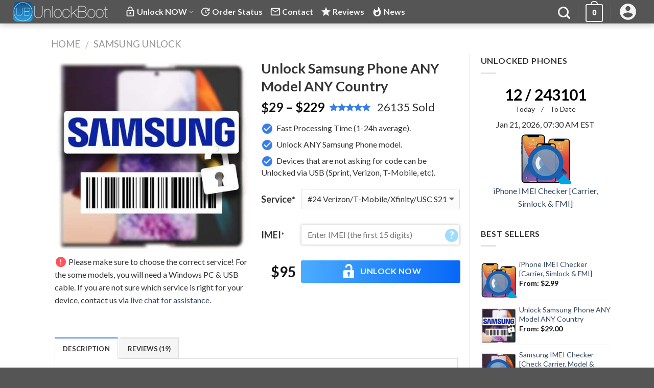

--- FILE ---
content_type: text/html; charset=UTF-8
request_url: https://store.unlockboot.com/unlock-samsung-phone/?service=24
body_size: 33941
content:
<!DOCTYPE html>
<!--[if IE 9 ]> <html lang="en-US" class="ie9 loading-site no-js"> <![endif]-->
<!--[if IE 8 ]> <html lang="en-US" class="ie8 loading-site no-js"> <![endif]-->
<!--[if (gte IE 9)|!(IE)]><!--><html lang="en-US" class="loading-site no-js"> <!--<![endif]-->
<head>
	<meta charset="UTF-8" />
    <meta name="viewport" content="width=device-width, initial-scale=1">
    <meta name="theme-color" content="#ffffff" />
	<link rel="profile" href="http://gmpg.org/xfn/11" />
	<link rel="pingback" href="https://store.unlockboot.com/xmlrpc.php" />
	<link rel="apple-touch-icon-precomposed" href="https://store.unlockboot.com/apple-touch-icon-152x152.png"/>
	<script>(function(html){html.className = html.className.replace(/\bno-js\b/,'js')})(document.documentElement);</script>

	<!-- This site is optimized with the Yoast SEO plugin v19.7.2 - https://yoast.com/wordpress/plugins/seo/ -->
	<title>Unlock Samsung Phone ANY Model ANY Country by IMEI</title>
	<meta name="description" content="Official Service to Unlock Samsung Phone by IMEI or USB. Permanently Unlock your Galaxy S25/S24/S23/S22/S21/20/10, Note 20/10/9, Z Fold7/6/5 &amp; Any Other ..." />
	<meta name="robots" content="index, follow, max-snippet:-1, max-image-preview:large, max-video-preview:-1" />
	<link rel="canonical" href="https://store.unlockboot.com/unlock-samsung-phone/" />
	<meta property="og:locale" content="en_US" />
	<meta property="og:type" content="article" />
	<meta property="og:title" content="Unlock Samsung Phone ANY Model ANY Country by IMEI" />
	<meta property="og:description" content="Official Service to Unlock Samsung Phone by IMEI or USB. Permanently Unlock your Galaxy S25/S24/S23/S22/S21/20/10, Note 20/10/9, Z Fold7/6/5 &amp; Any Other ..." />
	<meta property="og:url" content="https://store.unlockboot.com/unlock-samsung-phone/" />
	<meta property="og:site_name" content="UnlockBoot" />
	<meta property="article:publisher" content="https://www.facebook.com/unlockboot/" />
	<meta property="article:modified_time" content="2026-01-16T08:47:06+00:00" />
	<meta property="og:image" content="https://store.unlockboot.com/wp-content/uploads/2017/12/unlock-samsung-phone.jpg" />
	<meta property="og:image:width" content="900" />
	<meta property="og:image:height" content="900" />
	<meta property="og:image:type" content="image/jpeg" />
	<meta name="twitter:card" content="summary_large_image" />
	<meta name="twitter:site" content="@unlockboot" />
	<meta name="twitter:label1" content="Est. reading time" />
	<meta name="twitter:data1" content="4 minutes" />
	<script type="application/ld+json" class="yoast-schema-graph">{"@context":"https://schema.org","@graph":[{"@type":"WebPage","@id":"https://store.unlockboot.com/unlock-samsung-phone/","url":"https://store.unlockboot.com/unlock-samsung-phone/","name":"Unlock Samsung Phone ANY Model ANY Country by IMEI","isPartOf":{"@id":"https://store.unlockboot.com/#website"},"primaryImageOfPage":{"@id":"https://store.unlockboot.com/unlock-samsung-phone/#primaryimage"},"image":{"@id":"https://store.unlockboot.com/unlock-samsung-phone/#primaryimage"},"thumbnailUrl":"https://store.unlockboot.com/wp-content/uploads/2017/12/unlock-samsung-phone.jpg","datePublished":"2023-10-15T05:31:38+00:00","dateModified":"2026-01-16T08:47:06+00:00","description":"Official Service to Unlock Samsung Phone by IMEI or USB. Permanently Unlock your Galaxy S25/S24/S23/S22/S21/20/10, Note 20/10/9, Z Fold7/6/5 & Any Other ...","breadcrumb":{"@id":"https://store.unlockboot.com/unlock-samsung-phone/#breadcrumb"},"inLanguage":"en-US","potentialAction":[{"@type":"ReadAction","target":["https://store.unlockboot.com/unlock-samsung-phone/"]}]},{"@type":"ImageObject","inLanguage":"en-US","@id":"https://store.unlockboot.com/unlock-samsung-phone/#primaryimage","url":"https://store.unlockboot.com/wp-content/uploads/2017/12/unlock-samsung-phone.jpg","contentUrl":"https://store.unlockboot.com/wp-content/uploads/2017/12/unlock-samsung-phone.jpg","width":900,"height":900,"caption":"unlock samsung"},{"@type":"BreadcrumbList","@id":"https://store.unlockboot.com/unlock-samsung-phone/#breadcrumb","itemListElement":[{"@type":"ListItem","position":1,"name":"Home","item":"https://store.unlockboot.com/"},{"@type":"ListItem","position":2,"name":"Shop","item":"https://store.unlockboot.com/shop/"},{"@type":"ListItem","position":3,"name":"Samsung Unlock","item":"https://store.unlockboot.com/device/samsung-unlock/"},{"@type":"ListItem","position":4,"name":"Unlock Samsung Phone ANY Model ANY Country"}]},{"@type":"WebSite","@id":"https://store.unlockboot.com/#website","url":"https://store.unlockboot.com/","name":"UnlockBoot","description":"","publisher":{"@id":"https://store.unlockboot.com/#organization"},"potentialAction":[{"@type":"SearchAction","target":{"@type":"EntryPoint","urlTemplate":"https://store.unlockboot.com/?s={search_term_string}"},"query-input":"required name=search_term_string"}],"inLanguage":"en-US"},{"@type":"Organization","@id":"https://store.unlockboot.com/#organization","name":"UnlockBoot Team","url":"https://store.unlockboot.com/","sameAs":["https://www.pinterest.com/unlockboot/","https://www.youtube.com/channel/UCc1aIWSn-Dp6itI8wefY2iQ","https://www.facebook.com/unlockboot/","https://twitter.com/unlockboot"],"logo":{"@type":"ImageObject","inLanguage":"en-US","@id":"https://store.unlockboot.com/#/schema/logo/image/","url":"https://store.unlockboot.com/wp-content/uploads/2017/11/unlockboot-1.png","contentUrl":"https://store.unlockboot.com/wp-content/uploads/2017/11/unlockboot-1.png","width":512,"height":512,"caption":"UnlockBoot Team"},"image":{"@id":"https://store.unlockboot.com/#/schema/logo/image/"}}]}</script>
	<!-- / Yoast SEO plugin. -->


<link rel='dns-prefetch' href='//fonts.googleapis.com' />
<link rel='dns-prefetch' href='//s.w.org' />
<link rel="alternate" type="application/rss+xml" title="UnlockBoot &raquo; Feed" href="https://store.unlockboot.com/feed/" />
<link rel="alternate" type="application/rss+xml" title="UnlockBoot &raquo; Comments Feed" href="https://store.unlockboot.com/comments/feed/" />
<link rel="alternate" type="application/rss+xml" title="UnlockBoot &raquo; Unlock Samsung Phone ANY Model ANY Country Comments Feed" href="https://store.unlockboot.com/unlock-samsung-phone/feed/" />
<style id='woocommerce-inline-inline-css' type='text/css'>
.woocommerce form .form-row .required { visibility: visible; }
</style>
<link rel='stylesheet' id='flatsome-style-css'  href='https://store.unlockboot.com/wp-content/themes/flatsome/style.css?ver=1739470750' type='text/css' media='all' />
<link rel='stylesheet' id='flatsome-googlefonts-css'  href='//fonts.googleapis.com/css?family=Material+Icons%7CLato%3Aregular%2C700%2C400%2C700%7CDancing+Script%3Aregular%2Cdefault&#038;ver=5.6.16' type='text/css' media='all' />
<script type='text/javascript' src='https://store.unlockboot.com/wp-includes/js/jquery/jquery.min.js?ver=3.5.1' id='jquery-core-js'></script>
<script type='text/javascript' src='https://store.unlockboot.com/wp-includes/js/jquery/jquery-migrate.min.js?ver=3.3.2' id='jquery-migrate-js'></script>
<link rel="https://api.w.org/" href="https://store.unlockboot.com/wp-json/" /><link rel="alternate" type="application/json" href="https://store.unlockboot.com/wp-json/wp/v2/product/672" /><link rel="EditURI" type="application/rsd+xml" title="RSD" href="https://store.unlockboot.com/xmlrpc.php?rsd" />
<link rel="wlwmanifest" type="application/wlwmanifest+xml" href="https://store.unlockboot.com/wp-includes/wlwmanifest.xml" /> 
<link rel='shortlink' href='https://store.unlockboot.com/?p=672' />
<style>.bg{opacity: 0; transition: opacity 1s; -webkit-transition: opacity 1s;} .bg-loaded{opacity: 1;}</style><!--[if IE]><link rel="stylesheet" type="text/css" href="https://store.unlockboot.com/wp-content/themes/flatsome/assets/css/ie-fallback.css"><script src="//cdnjs.cloudflare.com/ajax/libs/html5shiv/3.6.1/html5shiv.js"></script><script>var head = document.getElementsByTagName('head')[0],style = document.createElement('style');style.type = 'text/css';style.styleSheet.cssText = ':before,:after{content:none !important';head.appendChild(style);setTimeout(function(){head.removeChild(style);}, 0);</script><script src="https://store.unlockboot.com/wp-content/themes/flatsome/assets/libs/ie-flexibility.js"></script><![endif]-->	<noscript><style>.woocommerce-product-gallery{ opacity: 1 !important; }</style></noscript>
	<style id="custom-css" type="text/css">:root {--primary-color: #387eea;}/* Site Width */.header-main{height: 46px}#logo img{max-height: 46px}#logo{width:189px;}.header-bottom{min-height: 55px}.header-top{min-height: 20px}.transparent .header-main{height: 30px}.transparent #logo img{max-height: 30px}.has-transparent + .page-title:first-of-type,.has-transparent + #main > .page-title,.has-transparent + #main > div > .page-title,.has-transparent + #main .page-header-wrapper:first-of-type .page-title{padding-top: 30px;}.header.show-on-scroll,.stuck .header-main{height:53px!important}.stuck #logo img{max-height: 53px!important}.search-form{ width: 100%;}.header-bg-color, .header-wrapper {background-color: #555555}.header-bottom {background-color: #f1f1f1}.header-main .nav > li > a{line-height: 40px }.header-wrapper:not(.stuck) .header-main .header-nav{margin-top: -7px }@media (max-width: 549px) {.header-main{height: 50px}#logo img{max-height: 50px}}.header-top{background-color:#0022e5!important;}/* Color */.accordion-title.active, .has-icon-bg .icon .icon-inner,.logo a, .primary.is-underline, .primary.is-link, .badge-outline .badge-inner, .nav-outline > li.active> a,.nav-outline >li.active > a, .cart-icon strong,[data-color='primary'], .is-outline.primary{color: #387eea;}/* Color !important */[data-text-color="primary"]{color: #387eea!important;}/* Background */.scroll-to-bullets a,.featured-title, .label-new.menu-item > a:after, .nav-pagination > li > .current,.nav-pagination > li > span:hover,.nav-pagination > li > a:hover,.has-hover:hover .badge-outline .badge-inner,button[type="submit"], .button.wc-forward:not(.checkout):not(.checkout-button), .button.submit-button, .button.primary:not(.is-outline),.featured-table .title,.is-outline:hover, .has-icon:hover .icon-label,.nav-dropdown-bold .nav-column li > a:hover, .nav-dropdown.nav-dropdown-bold > li > a:hover, .nav-dropdown-bold.dark .nav-column li > a:hover, .nav-dropdown.nav-dropdown-bold.dark > li > a:hover, .is-outline:hover, .tagcloud a:hover,.grid-tools a, input[type='submit']:not(.is-form), .box-badge:hover .box-text, input.button.alt,.nav-box > li > a:hover,.nav-box > li.active > a,.nav-pills > li.active > a ,.current-dropdown .cart-icon strong, .cart-icon:hover strong, .nav-line-bottom > li > a:before, .nav-line-grow > li > a:before, .nav-line > li > a:before,.banner, .header-top, .slider-nav-circle .flickity-prev-next-button:hover svg, .slider-nav-circle .flickity-prev-next-button:hover .arrow, .primary.is-outline:hover, .button.primary:not(.is-outline), input[type='submit'].primary, input[type='submit'].primary, input[type='reset'].button, input[type='button'].primary, .badge-inner{background-color: #387eea;}/* Border */.nav-vertical.nav-tabs > li.active > a,.scroll-to-bullets a.active,.nav-pagination > li > .current,.nav-pagination > li > span:hover,.nav-pagination > li > a:hover,.has-hover:hover .badge-outline .badge-inner,.accordion-title.active,.featured-table,.is-outline:hover, .tagcloud a:hover,blockquote, .has-border, .cart-icon strong:after,.cart-icon strong,.blockUI:before, .processing:before,.loading-spin, .slider-nav-circle .flickity-prev-next-button:hover svg, .slider-nav-circle .flickity-prev-next-button:hover .arrow, .primary.is-outline:hover{border-color: #387eea}.nav-tabs > li.active > a{border-top-color: #387eea}/* Fill */.slider .flickity-prev-next-button:hover svg,.slider .flickity-prev-next-button:hover .arrow{fill: #387eea;}/* Background Color */[data-icon-label]:after, .secondary.is-underline:hover,.secondary.is-outline:hover,.icon-label,.button.secondary:not(.is-outline),.button.alt:not(.is-outline), .badge-inner.on-sale, .button.checkout, .single_add_to_cart_button{ background-color:#387eea; }/* Color */.secondary.is-underline,.secondary.is-link, .secondary.is-outline,.stars a.active, .star-rating:before, .woocommerce-page .star-rating:before,.star-rating span:before, .color-secondary{color: #387eea}/* Color !important */[data-text-color="secondary"]{color: #387eea!important;}/* Border */.secondary.is-outline:hover{border-color:#387eea}.success.is-underline:hover,.success.is-outline:hover,.success{background-color: #09c997}.success-color, .success.is-link, .success.is-outline{color: #09c997;}.success-border{border-color: #09c997!important;}@media screen and (max-width: 549px){body{font-size: 100%;}}body{font-family:"Lato", sans-serif}body{font-weight: 400}.nav > li > a {font-family:"Lato", sans-serif;}.nav > li > a {font-weight: 700;}h1,h2,h3,h4,h5,h6,.heading-font, .off-canvas-center .nav-sidebar.nav-vertical > li > a{font-family: "Lato", sans-serif;}h1,h2,h3,h4,h5,h6,.heading-font,.banner h1,.banner h2{font-weight: 700;}.alt-font{font-family: "Dancing Script", sans-serif;}.header:not(.transparent) .header-nav.nav > li > a {color: #f5f5f5;}.header:not(.transparent) .header-nav.nav > li > a:hover,.header:not(.transparent) .header-nav.nav > li.active > a,.header:not(.transparent) .header-nav.nav > li.current > a,.header:not(.transparent) .header-nav.nav > li > a.active,.header:not(.transparent) .header-nav.nav > li > a.current{color: #f5f5f5;}.header-nav.nav-line-bottom > li > a:before,.header-nav.nav-line-grow > li > a:before,.header-nav.nav-line > li > a:before,.header-nav.nav-box > li > a:hover,.header-nav.nav-box > li.active > a,.header-nav.nav-pills > li > a:hover,.header-nav.nav-pills > li.active > a{color:#FFF!important;background-color: #f5f5f5;}.products.has-equal-box-heights .box-image {padding-top: 100%;}input[type='submit'], input[type="button"], button:not(.icon), .button:not(.icon){border-radius: 3px!important}@media screen and (min-width: 550px){.products .box-vertical .box-image{min-width: 400px!important;width: 400px!important;}}.header-main .social-icons,.header-main .cart-icon strong,.header-main .menu-title,.header-main .header-button > .button.is-outline,.header-main .nav > li > a > i:not(.icon-angle-down){color: #f5f5f5!important;}.header-main .header-button > .button.is-outline,.header-main .cart-icon strong:after,.header-main .cart-icon strong{border-color: #f5f5f5!important;}.header-main .header-button > .button:not(.is-outline){background-color: #f5f5f5!important;}.header-main .current-dropdown .cart-icon strong,.header-main .header-button > .button:hover,.header-main .header-button > .button:hover i,.header-main .header-button > .button:hover span{color:#FFF!important;}.header-main .menu-title:hover,.header-main .social-icons a:hover,.header-main .header-button > .button.is-outline:hover,.header-main .nav > li > a:hover > i:not(.icon-angle-down){color: #f5f5f5!important;}.header-main .current-dropdown .cart-icon strong,.header-main .header-button > .button:hover{background-color: #f5f5f5!important;}.header-main .current-dropdown .cart-icon strong:after,.header-main .current-dropdown .cart-icon strong,.header-main .header-button > .button:hover{border-color: #f5f5f5!important;}.absolute-footer, html{background-color: #555555}.page-title-small + main .product-container > .row{padding-top:0;}.ubutton {width: 320px;text-align: center;margin: -10px auto 30px auto;display: block;background: linear-gradient(to left, #0767f7, #4bacff);border:0;}.col-inner.text-right .ubutton {margin-bottom: 8px;}abbr[title] {text-decoration: none;}.product-addon .form-row-wide{display: inline-block;width: 80%;}div.product-addon{margin:6px 0} #product-addons-total, .product-summary .quantity, .product-quick-view-container .quantity.buttons_added {display: none;}.addon-alert{display:none;color:red}.ajax_add_to_cart.secondary, .single_add_to_cart_button,.button.alt, .widget_shopping_cart .button{background:#146df4; color: #fff;padding: 0 10px 2px 10px; font-size: 16px;background-color: #146df4;background: linear-gradient(to left, #0767f7, #4bacff);border: 0;border-radius: 3px;} .single_add_to_cart_button{line-height:42px;padding: 0 10px 0 6px;}.single_add_to_cart_button:before, .ajax_add_to_cart:before, .ubutton:before{background:url("data:image/svg+xml,%3Csvg version='1.1' xmlns='http://www.w3.org/2000/svg' xmlns:xlink='http://www.w3.org/1999/xlink' width='35' height='35' viewBox='0 -2 20 20'%3E%3Cpath d='M12 9v-3c0-1.1-0.9-2-2-2s-2 0.9-2 2h-2c0-2.21 1.79-4 4-4s4 1.79 4 4v3h1c0.55 0 1 0.45 1 1v7c0 0.55-0.45 1-1 1h-10c-0.55 0-1-0.45-1-1v-7c0-0.55 0.45-1 1-1h7zM11 16l-0.36-2.15c0.51-0.24 0.86-0.75 0.86-1.35 0-0.83-0.67-1.5-1.5-1.5s-1.5 0.67-1.5 1.5c0 0.6 0.35 1.11 0.86 1.35l-0.36 2.15h2z' fill='white'%3E%3C/path%3E%3C/svg%3E") no-repeat;height: 35px; width: 40px; display: inline-block; content: ''; margin-bottom: -8px;}.ajax_add_to_cart.secondary:before {background-size: 28px; margin: 0 -10px -9px -10px;}.related .button.secondary {padding: 2px 8px;}i.icon-envelop{margin-right:2px;} i.icon-map-pin-fill {margin-bottom: -4px; margin-right: 2px;}.lg-y50{top: 40%;}.content-area{overflow-x: hidden;}.lead.two {line-height: 45px; width: 90%; text-align: center; margin: 10px auto;}@media (max-width: 849px){h1.uppercase.one {font-size: 30px;}.lead.two{font-size: 28px; line-height: 30px;}}@media (max-width: 549px){h1.uppercase.one {font-size: 30px;}.lead.two{font-size: 28px; line-height: 30px;}}.label-new.menu-item > a:after{content:"New";}.label-hot.menu-item > a:after{content:"Hot";}.label-sale.menu-item > a:after{content:"Sale";}.label-popular.menu-item > a:after{content:"Popular";}</style></head>
<body class="product-template-default single single-product postid-672 theme-flatsome woocommerce woocommerce-page woocommerce-no-js full-width header-shadow lazy-icons nav-dropdown-has-arrow">
<a class="skip-link screen-reader-text" href="#main">Skip to content</a>
<div id="wrapper">
<header id="header" class="header header-full-width has-sticky sticky-jump">
   <div class="header-wrapper">
	<div id="masthead" class="header-main nav-dark">
      <div class="header-inner flex-row container logo-left medium-logo-center" role="navigation">

          <!-- Logo -->
          <div id="logo" class="flex-col logo">
            <!-- Header logo -->
<a href="https://store.unlockboot.com/" title="UnlockBoot - " rel="home">
    <img width="189" height="46" src="https://store.unlockboot.com/wp-content/uploads/2018/03/ub-light-m.png" class="header_logo header-logo" alt="UnlockBoot"/><img  width="189" height="46" src="https://store.unlockboot.com/wp-content/uploads/2025/02/unlockbootr-2.png" class="header-logo-dark" alt="UnlockBoot"/></a>
          </div>

          <!-- Mobile Left Elements -->
          <div class="flex-col show-for-medium flex-left">
            <ul class="mobile-nav nav nav-left ">
              <li class="nav-icon has-icon">
  		<a href="#" data-open="#main-menu" data-pos="left" data-bg="main-menu-overlay" data-color="" class="is-small" aria-controls="main-menu" aria-expanded="false">
		
		  <i class="icon-menu" ></i>
		  		</a>
	</li>            </ul>
          </div>

          <!-- Left Elements -->
          <div class="flex-col hide-for-medium flex-left
            flex-grow">
            <ul class="header-nav header-nav-main nav nav-left  nav-size-large" >
              <li id="menu-item-27" class="menu-item menu-item-type-post_type menu-item-object-page menu-item-has-children current_page_parent  menu-item-27 has-dropdown"><a href="https://store.unlockboot.com/shop/" class="nav-top-link"><i class="material-icons notranslate">lock_open</i> Unlock NOW<i class="icon-angle-down" ></i></a>
<ul class='nav-dropdown nav-dropdown-default'>
	<li id="menu-item-942" class="menu-item menu-item-type-custom menu-item-object-custom  menu-item-942"><a href="https://store.unlockboot.com/device/iphone-unlock/">Unlock iPhone</a></li>
	<li id="menu-item-943" class="menu-item menu-item-type-custom menu-item-object-custom  menu-item-943"><a href="https://store.unlockboot.com/unlock-samsung-phone/">Unlock Samsung</a></li>
	<li id="menu-item-944" class="menu-item menu-item-type-custom menu-item-object-custom  menu-item-944"><a href="https://store.unlockboot.com/unlock-lg-phone/">Unlock LG</a></li>
	<li id="menu-item-109000" class="menu-item menu-item-type-custom menu-item-object-custom  menu-item-109000"><a href="https://store.unlockboot.com/unlock-motorola-phone/">Unlock Motorola</a></li>
	<li id="menu-item-2391" class="menu-item menu-item-type-custom menu-item-object-custom  menu-item-2391"><a href="https://store.unlockboot.com/unlock-huawei-phone/">Unlock Huawei</a></li>
	<li id="menu-item-118523" class="menu-item menu-item-type-custom menu-item-object-custom  menu-item-118523"><a href="https://store.unlockboot.com/xiaomi-mi-removal/">Unlock Xiaomi</a></li>
	<li id="menu-item-1012" class="menu-item menu-item-type-custom menu-item-object-custom  menu-item-1012"><a href="https://store.unlockboot.com/unlock-oppo-phone/">Unlock Oppo</a></li>
	<li id="menu-item-945" class="menu-item menu-item-type-custom menu-item-object-custom  menu-item-945"><a href="https://store.unlockboot.com/unlock-zte-phone/">Unlock ZTE</a></li>
	<li id="menu-item-119889" class="menu-item menu-item-type-custom menu-item-object-custom  menu-item-119889"><a href="https://store.unlockboot.com/unlock-nokia-phone/">Unlock Nokia</a></li>
	<li id="menu-item-1988" class="menu-item menu-item-type-custom menu-item-object-custom  menu-item-1988"><a href="https://store.unlockboot.com/unlock-alcatel-phone/">Unlock Alcatel</a></li>
	<li id="menu-item-195699" class="menu-item menu-item-type-custom menu-item-object-custom  menu-item-195699"><a href="https://store.unlockboot.com/unlock-google-pixel/">Unlock Pixel</a></li>
	<li id="menu-item-35597" class="menu-item menu-item-type-custom menu-item-object-custom  menu-item-35597"><a href="https://store.unlockboot.com/frp-unlock-service/">FRP Unlock</a></li>
	<li id="menu-item-35678" class="menu-item menu-item-type-custom menu-item-object-custom  menu-item-35678"><a href="https://store.unlockboot.com/device/imei-check/">IMEI Check</a></li>
</ul>
</li>
<li id="menu-item-461" class="menu-item menu-item-type-post_type menu-item-object-page  menu-item-461"><a href="https://store.unlockboot.com/order-status/" class="nav-top-link"><i class="material-icons notranslate">update</i> Order Status</a></li>
<li id="menu-item-462" class="menu-item menu-item-type-post_type menu-item-object-page  menu-item-462"><a href="https://store.unlockboot.com/contact/" class="nav-top-link"><i class="material-icons notranslate">mail_outline</i> Contact</a></li>
<li id="menu-item-34590" class="menu-item menu-item-type-custom menu-item-object-custom  menu-item-34590"><a target="_blank" rel="nofollow noopener" href="https://www.trustpilot.com/review/unlockboot.com" class="nav-top-link"><i class="material-icons notranslate">star</i> Reviews</a></li>
<li id="menu-item-2410" class="menu-item menu-item-type-custom menu-item-object-custom  menu-item-2410"><a href="https://www.unlockboot.com/" class="nav-top-link"><i class="material-icons notranslate">whatshot</i> News</a></li>
            </ul>
          </div>

          <!-- Right Elements -->
          <div class="flex-col hide-for-medium flex-right">
            <ul class="header-nav header-nav-main nav nav-right  nav-size-large">
              <li class="header-search header-search-dropdown has-icon has-dropdown menu-item-has-children">
		<a href="#" class="is-small"><i class="icon-search" ></i></a>
		<ul class="nav-dropdown nav-dropdown-default">
	 	<li class="header-search-form search-form html relative has-icon">
	<div class="header-search-form-wrapper">
		<div class="searchform-wrapper ux-search-box relative form- is-normal"><form method="get" class="searchform" action="https://store.unlockboot.com/" role="search">
		<div class="flex-row relative">
									<div class="flex-col flex-grow">
			  <input type="search" class="search-field mb-0" name="s" value="" placeholder="Enter Carrier or Phone Brand" />
		    <input type="hidden" name="post_type" value="product" />
		    <input type="hidden" name="orderby" value="relevance" />
        			</div><!-- .flex-col -->
			<div class="flex-col">
				<button type="submit" class="ux-search-submit submit-button secondary button icon mb-0">
					<i class="icon-search" ></i>				</button>
			</div><!-- .flex-col -->
		</div><!-- .flex-row -->
	 <div class="live-search-results text-left z-top"></div>
</form>
</div>	</div>
</li>	</ul><!-- .nav-dropdown -->
</li>
<li class="header-divider"></li><li class="cart-item has-icon
 has-dropdown">

<a href="https://store.unlockboot.com/cart/" title="Cart" class="header-cart-link is-small">

  

    <span class="cart-icon image-icon">
    <strong>0</strong>
  </span> 
  </a>

 <ul class="nav-dropdown nav-dropdown-default">
    <li class="html widget_shopping_cart">
      <div class="widget_shopping_cart_content">
        

	<p class="woocommerce-mini-cart__empty-message">No products in the cart.</p>


      </div>
    </li>
     </ul><!-- .nav-dropdown -->

</li>
<li class="header-divider"></li><li class="account-item has-icon
    "
>

<a href="https://store.unlockboot.com/my-account/"
    class="nav-top-link nav-top-not-logged-in is-small"
    data-open="#login-form-popup"  >
  <i class="material-icons notranslate">account_circle</i>
</a><!-- .account-login-link -->



</li>
            </ul>
          </div>

          <!-- Mobile Right Elements -->
          <div class="flex-col show-for-medium flex-right">
            <ul class="mobile-nav nav nav-right ">
              <li class="cart-item has-icon">


<a href="https://store.unlockboot.com/cart/" class="header-cart-link off-canvas-toggle nav-top-link is-small" data-open="#cart-popup" data-class="off-canvas-cart" title="Cart" data-pos="right">

    <span class="cart-icon image-icon">
    <strong>0</strong>
  </span> 
  </a>


  <!-- Cart Sidebar Popup -->
  <div id="cart-popup" class="mfp-hide widget_shopping_cart">
  <div class="cart-popup-inner inner-padding">
      <div class="cart-popup-title text-center">
          <h4 class="uppercase">Cart</h4>
          <div class="is-divider"></div>
      </div>
      <div class="widget_shopping_cart_content">
          

	<p class="woocommerce-mini-cart__empty-message">No products in the cart.</p>


      </div>
             <div class="cart-sidebar-content relative"></div>  </div>
  </div>

</li>
<li class="account-item has-icon">
	<a href="https://store.unlockboot.com/my-account/"
	class="account-link-mobile is-small" title="My account">
	  <i class="material-icons notranslate">account_circle</i>	</a><!-- .account-link -->
</li>            </ul>
          </div>

      </div><!-- .header-inner -->
     
            <!-- Header divider -->
      <div class="container"><div class="top-divider full-width"></div></div>
      </div><!-- .header-main -->
<div class="header-bg-container fill"><div class="header-bg-image fill"></div><div class="header-bg-color fill"></div></div><!-- .header-bg-container -->   </div>
</header>
<div class="page-title shop-page-title product-page-title">
	<div class="page-title-inner flex-row medium-flex-wrap container">
	  <div class="flex-col flex-grow medium-text-center">
	  		<div class="is-large">
  <nav class="woocommerce-breadcrumb breadcrumbs"><a href="https://store.unlockboot.com">Home</a> <span class="divider">&#47;</span> <a href="https://store.unlockboot.com/device/samsung-unlock/">Samsung Unlock</a></nav></div>
	  </div><!-- .flex-left -->
	  
	   <div class="flex-col medium-text-center">
		   		   </div><!-- .flex-right -->
	</div><!-- flex-row -->
</div><!-- .page-title -->
<main id="main" class="">
<script>(function(i,s,o,g,r,a,m){i['GoogleAnalyticsObject']=r;i[r]=i[r]||function(){
  (i[r].q=i[r].q||[]).push(arguments)},i[r].l=1*new Date();a=s.createElement(o),
  m=s.getElementsByTagName(o)[0];a.async=1;a.src=g;m.parentNode.insertBefore(a,m)
  })(window,document,'script','https://www.google-analytics.com/analytics.js','ga');
  ga('create', 'UA-111342970-1', 'auto'); ga('send', 'pageview');</script>
	<div class="shop-container">
		
			<div class="container">
	<div class="woocommerce-notices-wrapper"></div></div><!-- /.container -->
<div id="product-672" class="post-672 product type-product status-publish has-post-thumbnail product_cat-samsung-unlock first instock virtual sold-individually purchasable product-type-simple">
	<div class="row content-row row-divided row-large">
	<div class="col large-9">
		<div class="product-main">
		<div class="row">
			<div class="large-6 col">
				
<div class="product-images relative mb-half has-hover woocommerce-product-gallery woocommerce-product-gallery--with-images woocommerce-product-gallery--columns-4 images" data-columns="4">

  <div class="badge-container is-larger absolute left top z-1">
</div>
  <div class="image-tools absolute top show-on-hover right z-3">
      </div>  
    <figure class="woocommerce-product-gallery__wrapper product-gallery-slider slider slider-nav-small mb-half disable-lightbox"
        data-flickity-options='{
                "cellAlign": "center",
                "wrapAround": false,
                "autoPlay": false,
                "prevNextButtons":false,
                "adaptiveHeight": false,
                "imagesLoaded": true,
                "lazyLoad": 1,
                "dragThreshold" : 0,
                "draggable" : 0,
                "pageDots": false,
                "rightToLeft": false       }'> 
    <div data-thumb="https://store.unlockboot.com/wp-content/uploads/2017/12/unlock-samsung-phone-100x100.jpg" class="first slide woocommerce-product-gallery__image"><img width="450" height="450" src="https://store.unlockboot.com/wp-content/uploads/2017/12/unlock-samsung-phone-450x450.jpg" class="attachment-shop_single size-shop_single wp-post-image" alt="unlock samsung" loading="lazy" title="unlock-samsung-phone" data-caption="" data-src="https://store.unlockboot.com/wp-content/uploads/2017/12/unlock-samsung-phone.jpg" data-large_image="https://store.unlockboot.com/wp-content/uploads/2017/12/unlock-samsung-phone.jpg" data-large_image_width="900" data-large_image_height="900" srcset="https://store.unlockboot.com/wp-content/uploads/2017/12/unlock-samsung-phone-450x450.jpg 450w, https://store.unlockboot.com/wp-content/uploads/2017/12/unlock-samsung-phone-400x400.jpg 400w, https://store.unlockboot.com/wp-content/uploads/2017/12/unlock-samsung-phone-800x800.jpg 800w, https://store.unlockboot.com/wp-content/uploads/2017/12/unlock-samsung-phone-150x150.jpg 150w, https://store.unlockboot.com/wp-content/uploads/2017/12/unlock-samsung-phone-768x768.jpg 768w, https://store.unlockboot.com/wp-content/uploads/2017/12/unlock-samsung-phone-100x100.jpg 100w, https://store.unlockboot.com/wp-content/uploads/2017/12/unlock-samsung-phone.jpg 900w" sizes="(max-width: 450px) 100vw, 450px" /></div>  </figure>

  <div class="image-tools absolute bottom left z-3">
      </div>
</div>

<div class="impnote"><p><i class="material-icons notranslate">error</i> Please make sure to choose the correct service! For the some models, you will need a Windows PC & USB cable. If you are not sure which service is right for your device, contact us via <a href="#" onclick="$crisp.push(['do', 'chat:open']); $crisp.push(['set', 'message:text', ['Hi! I want to unlock my phone.']]);">live chat for assistance</a>.</p></div>
			</div>
			
			<div class="product-info summary entry-summary col col-fit product-summary text-left">
				<h1 class="product-title entry-title">
	Unlock Samsung Phone ANY Model ANY Country</h1>


	<div class="woocommerce-product-rating">
		<div class="star-rating" role="img" aria-label="Rated 4.89 out of 5"><span style="width:97.8%">Rated <strong class="rating">4.89</strong> out of 5 based on <span class="rating">19</span> customer ratings</span></div>								<a href="#reviews" class="woocommerce-review-link" rel="nofollow">(<span class="count">19</span> customer reviews)</a>
						</div>

<div class="price-wrapper" data-uprice="29" id="29">
<p class="price product-page-price ">
<span class="woocommerce-Price-amount amount"><span class="woocommerce-Price-currencySymbol">&#36;</span>29</span><span id="pmax" class="amount"></span></p></div><div class="ttsold">26135 Sold</div><div class="product-short-description">
	<ul>
<li>Fast Processing Time (1-24h average).</li>
<li>Unlock ANY Samsung Phone model.</li>
<li>Devices that are not asking for code can be Unlocked via USB (Sprint, Verizon, T-Mobile, etc).</li>
</ul>
</div>
 
	
	<form class="cart" action="https://store.unlockboot.com/unlock-samsung-phone/" method="post" enctype='multipart/form-data'>
		<div class="required-product-addon product-addon product-addon-service">

	
			<h3 class="addon-name">Service <abbr class="required" title="Required field">*</abbr></h3>
	
	
	<p class="form-row form-row-wide addon-wrap-672-service-0">
 <select id="ubservice" title="Select the service you want to use" class="addon addon-select" name="addon-672-service-0">

					<option selected disabled value="">Select Service ...</option>
		
					<option class="sselect" data-raw-price="10" data-price="10" value="usa-any-carrier-older-models-by-code-1-48h-1" >#1 USA ANY Carrier Older Models by Code (1-48h)</option>
						
					<option class="sselect" data-raw-price="" data-price="" value="canada-any-model-by-code-instant-2" >#2 Canada ANY Model by Code INSTANT</option>
						
					<option class="sselect" data-raw-price="10" data-price="10" value="europe-uk-ireland-any-model-1-5-days-3" >#3 Europe, UK &#038; Ireland ANY Model (1-5 days)</option>
						
					<option class="sselect" data-raw-price="10" data-price="10" value="any-other-country-any-model-by-code-1-5-days-4" >#4 ANY Other Country ANY Model By Code (1-5 days)</option>
						
					<option class="sselect" data-raw-price="" data-price="" value="t-mobile-old-models-up-to-note-9-10-30-min-5" >#5 T-Mobile Old Models Up to Note 9 (10-30 min)</option>
						
					<option class="sselect" data-raw-price="10" data-price="10" value="xfinity-any-model-up-to-note-9-1-48h-6" >#6 Xfinity ANY Model Up to Note 9 (1-48h)</option>
						
					<option class="sselect" data-raw-price="" data-price="" value="sprint-boost-any-model-up-to-s8-note-8-10-30-min-7" >#7 Sprint/Boost ANY Model Up to S8+/Note 8 (10-30 min)</option>
						
					<option class="sselect" data-raw-price="10" data-price="10" value="sprint-att-xfinity-boost-note-9-s9-s9-only-10-30-min-8" >#8 Sprint/ATT/Xfinity/Boost Note 9/S9/S9+ Only (10-30 min)</option>
						
					<option class="sselect" data-raw-price="46" data-price="46" value="t-mobile-verizon-boost-s10-s10e-s10-n10-n10-5g-10-30-min-9" >#9 T-Mobile/Verizon/Boost S10/S10E/S10+/N10/N10+/5G (10-30 min)</option>
						
					<option class="sselect" data-raw-price="20" data-price="20" value="att-xfinity-spectrum-cricket-s10-s10e-s10-n10-n10-5g-10" >#10 ATT/Xfinity/Spectrum/Cricket S10/S10E/S10+/N10/N10+/5G</option>
						
					<option class="sselect" data-raw-price="" data-price="" value="tracfone-any-model-up-to-s10-10-30-min-11" >#11 TracFone ANY Model Up to S10 (10-30 min)</option>
						
					<option class="sselect" data-raw-price="" data-price="" value="cricket-any-model-up-to-note-10-1-24h-12" >#12 Cricket ANY Model Up to Note 10+ (1-24h)</option>
						
					<option class="sselect" data-raw-price="10" data-price="10" value="remote-unlock-any-model-any-other-country-10-30-min-13" >#13 Remote Unlock ANY Model &#038; ANY Other Country (10-30 min)</option>
						
					<option class="sselect" data-raw-price="40" data-price="40" value="galaxy-fold-1-unlock-any-carrier-any-country-1-48h-14" >#14 Galaxy Fold 1 Unlock ANY Carrier ANY Country (1-48h)</option>
						
					<option class="sselect" data-raw-price="40" data-price="40" value="att-xfinity-spectrum-s20-s20-s20-ultra-s20-fe-1-3-days-15" >#15 AT&#038;T/Xfinity/Spectrum S20/S20+/S20 Ultra/S20 FE (1-3 days)</option>
						
					<option class="sselect" data-raw-price="40" data-price="40" value="sprint-t-mobile-verizon-s20-s20-s20-ultra-10-30-min-16" >#16 Sprint/T-Mobile/Verizon S20/S20+/S20 Ultra (10-30 min)</option>
						
					<option class="sselect" data-raw-price="40" data-price="40" value="att-xfinity-spectrum-note-20-ultra-z-fold-2-tab-s7-z-flip-1-3-days-17" >#17 AT&#038;T/Xfinity/Spectrum Note 20/Ultra/Z Fold 2/Tab S7/Z Flip (1-3 days)</option>
						
					<option class="sselect" data-raw-price="90" data-price="90" value="verizon-t-mobile-sprint-note-20-note-20-ultra-z-fold-2-s20-fe-30-60-min-18" >#18 Verizon/T-Mobile/Sprint Note 20/Note 20 Ultra/Z Fold 2/S20 FE (30-60 min)</option>
						
					<option class="sselect" data-raw-price="90" data-price="90" value="t-mobile-galaxy-z-flip1-z-flip1-a71-10-30-min-19" >#19 T-Mobile Galaxy Z Flip1/Z Flip1/A71 (10-30 Min)</option>
						
					<option class="sselect" data-raw-price="16" data-price="16" value="boost-sprint-metro-tmobile-verizon-a10e-a20-a50-a51-10-30-min-20" >#20 Boost/Sprint/Metro/Tmobile/Verizon A10e/A20/A50/A51 (10-30 min)</option>
						
					<option class="sselect" data-raw-price="16" data-price="16" value="boost-sprint-metro-tmobile-verizon-tf-a11-a12-a21-a03s10-30-min-21" >#21 Boost/Sprint/Metro/Tmobile/Verizon/TF A11/A12/A21/A03S(10-30 min)</option>
						
					<option class="sselect" data-raw-price="40" data-price="40" value="att-spectrum-s21-s21-s21-ultra-5g-1-3-days-22" >#22 AT&#038;T/Spectrum S21/S21+/S21 Ultra 5G (1-3 days)</option>
						
					<option class="sselect" data-raw-price="16" data-price="16" value="sprint-all-models-instant-via-usb-10-30-min-23" >#23 Sprint All Models Instant via USB (10-30 min)</option>
						
					<option class="sselect" data-raw-price="66" data-price="66" value="verizon-t-mobile-xfinity-usc-s21-s21-s21-ultra-s21-fe-z-fold2-zflip2-24" >#24 Verizon/T-Mobile/Xfinity/USC S21/S21+/S21 Ultra/S21 FE/Z Fold2/ ZFlip2</option>
						
					<option class="sselect" data-raw-price="90" data-price="90" value="boost-spr-tmb-cricket-tf-a32-a23-a71-via-usb-25" >#25 Boost/SPR/TMB/Cricket/TF A32/A23/A71 via USB</option>
						
					<option class="sselect" data-raw-price="146" data-price="146" value="att-spectrum-z-fold-3-flip-3-s21-fe-by-code-3-10-days-26" >#26 AT&#038;T/Spectrum Z Fold 3/Flip 3/S21 FE by Code (3-10 days)</option>
						
					<option class="sselect" data-raw-price="146" data-price="146" value="att-spectrum-s22-s22-s22-ultra-by-code-3-10-days-27" >#27 AT&#038;T/Spectrum S22/S22+/S22 Ultra by Code (3-10 days)</option>
						
					<option class="sselect" data-raw-price="100" data-price="100" value="verizon-t-mobile-xfinity-usc-s22-s22-s22-ultra-10-30-min-28" >#28 Verizon/T-Mobile/Xfinity/USC S22/S22+/S22 Ultra (10-30 min)</option>
						
					<option class="sselect" data-raw-price="100" data-price="100" value="verizon-t-mobile-xfinity-z-fold-3-z-flip-3-10-30-min-29" >#29 Verizon/T-Mobile/Xfinity Z Fold 3/Z Flip 3 (10-30 min)</option>
						
					<option class="sselect" data-raw-price="100" data-price="100" value="verizon-t-mobile-xfinity-spectrum-usc-z-fold-4-z-flip-4-30" >#30 Verizon/T-Mobile/Xfinity/Spectrum/USC Z Fold 4/Z Flip 4</option>
						
					<option class="sselect" data-raw-price="146" data-price="146" value="att-z-fold-4-z-flip-4-5g-by-code-3-10-days-31" >#31 AT&#038;T Z Fold 4/Z Flip 4 5G by Code (3-10 days)</option>
						
					<option class="sselect" data-raw-price="66" data-price="66" value="galaxy-note-20-s20-fold2-s20-fe-all-variants-32" >#32 Galaxy Note 20/S20/Fold2/S20 FE All Variants</option>
						
					<option class="sselect" data-raw-price="110" data-price="110" value="galaxy-s23-s23-s23-ultra-remote-any-carrier-10-30-min-33" >#33 Galaxy S23/S23+/S23 Ultra REMOTE ANY Carrier (10-30 min)</option>
						
					<option class="sselect" data-raw-price="66" data-price="66" value="verizon-tmobile-xfinity-cricket-boost-tf-a42-a52-a53-a54-tab-s7-34" >#34 Verizon/TMobile/Xfinity/Cricket/Boost/TF A42/A52/A53/A54/TAB S7</option>
						
					<option class="sselect" data-raw-price="90" data-price="90" value="galaxy-a13-a15-a23-a25-a35-a51-a71-s10-n10-any-carrier-35" >#35 Galaxy A13/A15/A23/A25/A35/A51/A71/S10/N10 ANY Carrier</option>
						
					<option class="sselect" data-raw-price="16" data-price="16" value="boost-t-mobile-metro-cricket-xfinity-tf-a14-a03s-a21-a11-a12-a13-36" >#36 Boost/T-Mobile/Metro/Cricket/Xfinity/TF A14/A03s/A21/A11/A12/A13</option>
						
					<option class="sselect" data-raw-price="40" data-price="40" value="att-xfinity-spectrum-a32-a42-a51-a52-a71-1-3-days-37" >#37 AT&#038;T/Xfinity/Spectrum A32/A42/A51/A52/A71 (1-3 days)</option>
						
					<option class="sselect" data-raw-price="110" data-price="110" value="galaxy-s22-zf3-zf4-series-bit-3-4-5-remote-any-carrier-10-30-min-38" >#38 Galaxy S22/ZF3/ZF4 Series BIT 3/4/5 REMOTE ANY Carrier (10-30 min)</option>
						
					<option class="sselect" data-raw-price="46" data-price="46" value="galaxy-z-fold5-z-flip5-remote-any-carrier-10-30-min-39" >#39 Galaxy Z Fold5/Z Flip5 REMOTE ANY Carrier (10-30 min)</option>
						
					<option class="sselect" data-raw-price="146" data-price="146" value="att-s23-s23fe-s22-zf4-zf3-a54-tab-s8-s9-by-code-3-10-days-40" >#40 AT&#038;T S23/S23FE/S22/ZF4/ZF3/A54/Tab S8/S9 By Code (3-10 days)</option>
						
					<option class="sselect" data-raw-price="150" data-price="150" value="galaxy-s23-fe-s23-bit-2-remote-any-carrier-10-30-min-41" >#41 Galaxy S23 FE / S23 BIT 2 REMOTE ANY Carrier (10-30 min)</option>
						
					<option class="sselect" data-raw-price="46" data-price="46" value="galaxy-s24-s24-s24-ultra-remote-any-carrier-10-30-min-42" >#42 Galaxy S24/S24+/S24 Ultra REMOTE ANY Carrier (10-30 min)</option>
						
					<option class="sselect" data-raw-price="146" data-price="146" value="att-s24-s24-s24-ultra-s24-fe-z-fold5-z-flip5-by-code-3-10-days-43" >#43 AT&#038;T S24/S24+/S24 Ultra/S24 FE/Z Fold5/Z Flip5 By Code (3-10 days)</option>
						
					<option class="sselect" data-raw-price="160" data-price="160" value="att-s25-s25-s25-ultra-z-fold6-z-flip6-by-code-3-10-days-44" >#44 AT&#038;T S25/S25+/S25 Ultra/Z Fold6/Z Flip6 By Code (3-10 days)</option>
						
					<option class="sselect" data-raw-price="46" data-price="46" value="galaxy-s25-s25-s25-ultra-s25-fe-s25-edge-remote-any-carrier-10-30-min-45" >#45 Galaxy S25/S25+/S25 Ultra/S25 FE/S25 Edge REMOTE ANY Carrier (10-30 min)</option>
						
					<option class="sselect" data-raw-price="46" data-price="46" value="galaxy-z-fold7-6-5-z-flip7-6-5-remote-any-carrier-10-30-min-46" >#46 Galaxy Z Fold7/6/5/Z Flip7/6/5 REMOTE ANY Carrier (10-30 min)</option>
						
					<option class="sselect" data-raw-price="200" data-price="200" value="att-galaxy-z-fold7-z-flip7-by-code-5-15-days-47" >#47 AT&#038;T Galaxy Z Fold7/Z Flip7 By Code (5-15 days)</option>
						
					<option class="sselect" data-raw-price="46" data-price="46" value="galaxy-a16-a26-a36-a56-remote-any-carrier-10-30-min-48" >#48 Galaxy A16/A26/A36/A56 REMOTE ANY Carrier (10-30 min)</option>
						
					<option class="sselect" data-raw-price="6" data-price="6" value="google-frp-removal-any-model-android-14-13-12-11-10-9-8-7-instant-49" >#49 Google FRP Removal ANY Model (Android 14/13/12/11/10/9/8/7) INSTANT</option>
						
					<option class="sselect" data-raw-price="6" data-price="6" value="google-frp-removal-any-model-android-15-16-instant-50" >#50 Google FRP Removal ANY Model (Android 15 &#038; 16) INSTANT</option>
						
			</select>
</p>
	
	<div class="clear"></div>
</div><div class="required-product-addon product-addon product-addon-imei">

	
			<h3 class="addon-name">IMEI <abbr class="required" title="Required field">*</abbr></h3>
	
	
	
	<p class="form-row form-row-wide addon-wrap-672-imei-1">
				<input id="pimei" maxlength="20" autofocus type="tel" placeholder="Enter IMEI (the first 15 digits)" pattern="[A-Za-z0-9 ]*" title="Enter the IMEI number of the device (the frist 15 digits only)" class="input-text addon addon-custom addon-custom-pattern" data-raw-price="" data-price="" name="addon-672-imei-1[0]" value=""  /></p><div class="help-tip"><div><p>How to Find the IMEI Number?</p><ol><li>Just dial *#06# on your phone.</li><li>Go to Settings - About phone.</li><li>From the sticker under the battery.</li><li>See the sticker on the original box.</li></ol></div></div>

	
	<div class="clear"></div>
</div><div id="product-addons-total" data-show-sub-total="1" data-type="simple" data-tax-mode="excl" data-tax-display-mode="excl" data-price="29" data-raw-price="29" data-product-id="672"></div><div class="bpleft"><span class="minmount amount"></span></div>
			<div class="quantity hidden">
		<input type="hidden" id="quantity_6970d1e87d61a" class="qty" name="quantity" value="1" />
	</div>
	
		<button type="submit" name="add-to-cart" value="672" class="single_add_to_cart_button button alt">Unlock NOW</button>

			</form>

	


			</div><!-- .summary -->
		</div><!-- .row -->
		</div><!-- .product-main -->
		<div class="product-footer">
			
	<div class="woocommerce-tabs container tabbed-content">
		<ul class="product-tabs  nav small-nav-collapse tabs nav nav-uppercase nav-tabs nav-normal nav-left">
							<li class="description_tab  active">
					<a href="#tab-description">Description</a>
				</li>
							<li class="reviews_tab  ">
					<a href="#tab-reviews">Reviews (19)</a>
				</li>
					</ul>
		<div class="tab-panels">
		
			<div class="panel entry-content active" id="tab-description">
        				

<p>Official service to unlock Samsung phone by IMEI number remotely via unlock code. This service is safe, easy and fast with 100% success rate. All you need to do is to select the unlocking service and provide us is the IMEI number of your Samsung phone. After we complete the unlock process, you will receive an email with the Samsung Unlock Code (8 or 16 digit NCK &#038; MCK codes) and the steps on how to enter the code on your device to unlock it permanently for any network in the world.</p>
<h2>Unlock Samsung Phone &#8211; Compatible Models and Carriers</h2>
<p>We can unlock ANY Samsung phone including Samsung Galaxy S25 Ultra, S25 Plus, S25, S25 Edge, S25 FE, S24 FE, S24 Ultra, S24 Plus, S24, S23 Ultra, S23 Plus, S23, S23 FE, Z Fold 5, Z Flip 5, Z Fold 4, Z Flip 4, S22 Ultra 5G, S22 Plus 5G, S22 5G, S21 Ultra 5G, S21 5G, S21 5G, S21 FE 5G, Z Fold7, Z Flip7, Z Flip7 FE, Z Fold6, Z Flip6, Z Fold5, Z Flip5, Z Fold4, Z Flip4, Z Flip3, Z Fold3, Z Flip2, Z Fold2, Z Flip, Z Fold, Note 20 Ultra 5G, Note 20 5G, S20 FE, S20 FE 5G, S20 Ultra 5G, S20 Plus 5G, S20 5G, Z Fold 2, Z Flip, Fold, Note 20, Note 20 Ultra, Note 10+, Note 10, Note 10+ 5G, S10, S10+, S10E, S10 5G, Tab S7, S6, S5, S4, Xcover, A90, A80, A70, A71, A60, A50, A51, A52, A53, A54, A55, A56, A42, A41, A40, A30, A32, A35, A20, A21, A22, A23, A25, A26, A33, A10, A11, A12, A13, A14, A15, A16, A02S, A02, A03S, A04, A05, A07, A07, S9, S9 Plus, Galaxy S8, S8+, Note 9, Note 8, Note 7, Note 5, Note 4, Note 3, S7, S7 edge, S6, S6 Edge, A8, A6, A5, A3, S5, S4, J7, J7 Prime, J5, J3, Alpha and many more.</p>
<p>This service also works for ANY carrier in the world including AT&amp;T, Sprint, Boost, Xfinity, Spectrum, Cricket, Verizon, Metro PCS, T-Mobile, Mint, TracFone, Straight Talk, Net10, Total, US Cellular, Ting, Visible, Rogers, Telus, Bell, Vodafone, O2, EE, Claro, Movistar, Airtel, Netcom, Telia, Telenor, Sunrise, Swisscom, Orange, Three, A1 and many more carriers around the world.</p>
<h3>Why Use our Service to Unlock Samsung Phone?</h3>
<ul>
<li>Fast Code Delivery Time and Cheap unlocking price.</li>
<li>Permanent Unlocking Solution &#8211; Will remain unlocked forever.</li>
<li>Remote Samsung unlock service via IMEI or USB (<a href="https://www.unlockboot.com/samsung-imei-checker/">depending on the carrier</a>).</li>
<li>No software needed in the most cases &#8211; just enter the unlocking code.</li>
<li>Update your Android version without relocking.</li>
<li>No Rooting, No flashing &#8211; We are using an official Samsung solutions.</li>
<li>No Warranty Void &#8211; Your warranty will still remain valid.</li>
</ul>
<h3>How to Find the IMEI Number of your Samsung smartphone?</h3>
<p>You can find the IMEI Number of your Samsung phone just by dialing *#06# or by navigating to the Settings -&gt; About section.<br />
<img loading="lazy" src="https://store.unlockboot.com/wp-content/uploads/2020/11/samsung-imei-find.jpg" alt="unlock samsung phone" width="700" height="450" class="aligncenter size-full wp-image-77739" /></p>
<p>Alternatively, you can <a href="https://www.samsung.com/us/support/answer/ANS00048604/" target="_blank" rel="noopener noreferrer">find the IMEI</a> under the battery (for Samsung phones with removable batteries).</p>
<p>The Samsung unlocking procedure is very easy. Just you need to do is enter the unlocking code received by e-mail. The unlocking process is 100% legal and with UnlockBoot you will get the lowest price.</p>
<h2>How to Enter the Samsung Unlock Code?</h2>
<p>After you receive an email from us, all you need to do is to put a non-accepted sim card into your Samsung phone and power it on. Now you will see that your phone asks for SIM network Unlock PIN &#8211; enter the Samsung Unlock Code from the email you received from us.</p>
<p><img loading="lazy" src="https://store.unlockboot.com/wp-content/uploads/2020/11/s20-unlock-code.jpg" alt="samsung unlock code" width="700" height="450" class="aligncenter size-full wp-image-77738" /></p>
<p>Now you will see a message: Network Unlock Successful. After that, your phone is permanently unlocked forever. You can now use it with ANY SIM card and GSM network in the world.</p>
<h3>Video Guide on How to Unlock Your Samsung Phone with Code</h3>
<p><iframe loading="lazy" width="755" height="400" src="https://www.youtube.com/embed/3oFfDPX8Uxo" frameborder="0" allow="accelerometer; autoplay; encrypted-media; gyroscope; picture-in-picture" allowfullscreen></iframe></p>
<h3 id="sprx">Video Guide on How to Use our Remote Unlock Services (Sprint, Boost, Verizon, T-Mobile, Region lock, etc.)</h3>
<p><iframe loading="lazy" width="755" height="400" src="https://www.youtube.com/embed/VZTSpFYjyHA" frameborder="0" allow="accelerometer; autoplay; encrypted-media; gyroscope; picture-in-picture" allowfullscreen></iframe></p>
<p>For the remote unlocking service you will need a Windows PC and USB cable. The remote USB unlock service will be performed remotely in 10-30 minutes after we connect with you. There&#8217;s no rooting and no flashing involved. Your warranty will still remain valid.</p>
<p>In the most cases your data will not be wiped, but you can create a fresh backup before starting with the remote usb unlocking process.</p>
<p>If you want to repair the IMEI of your current device, then use our <a href="https://store.unlockboot.com/remote-unlock-service/">remote IMEI repair services</a>.</p>
<p>If you have any further questions on how to unlock Samsung phone, don&#8217;t hesitate to <a href="https://store.unlockboot.com/contact/">contact us</a>.</p>
			</div>

		
			<div class="panel entry-content " id="tab-reviews">
        				<div class="row" id="reviews">
	<div class="col large-7" id="comments">
		<h3 class="normal">19 reviews for <span>Unlock Samsung Phone ANY Model ANY Country</span></h3>

		
			<ol class="commentlist">
				<li class="review even thread-even depth-1" id="li-comment-2798">
<div id="comment-2798" class="comment_container review-item flex-row align-top">

	<div class="flex-col">
	<img alt='' src='https://secure.gravatar.com/avatar/7684064f9c4a7ee3ce78c339cd4fb0e8?s=60&#038;d=mm&#038;r=g' srcset='https://secure.gravatar.com/avatar/7684064f9c4a7ee3ce78c339cd4fb0e8?s=120&#038;d=mm&#038;r=g 2x' class='avatar avatar-60 photo' height='60' width='60' loading='lazy'/>	</div>

	<div class="comment-text flex-col flex-grow">

		<div class="star-rating" role="img" aria-label="Rated 5 out of 5"><span style="width:100%">Rated <strong class="rating">5</strong> out of 5</span></div>
	<p class="meta">
		<strong class="woocommerce-review__author">d273030 </strong>
				<span class="woocommerce-review__dash">&ndash;</span> <time class="woocommerce-review__published-date" datetime="2018-04-20T15:56:13-04:00">April 20, 2018</time>
	</p>

<div class="description"><p>Excellent service! I got the unlock code in 8 hours. Thank you very much!</p>
</div>	</div>
</div>
</li><!-- #comment-## -->
<li class="review odd alt thread-odd thread-alt depth-1" id="li-comment-34610">
<div id="comment-34610" class="comment_container review-item flex-row align-top">

	<div class="flex-col">
	<img alt='' src='https://secure.gravatar.com/avatar/bbca105816d142ab259d3597afa708be?s=60&#038;d=mm&#038;r=g' srcset='https://secure.gravatar.com/avatar/bbca105816d142ab259d3597afa708be?s=120&#038;d=mm&#038;r=g 2x' class='avatar avatar-60 photo' height='60' width='60' loading='lazy'/>	</div>

	<div class="comment-text flex-col flex-grow">

		<div class="star-rating" role="img" aria-label="Rated 5 out of 5"><span style="width:100%">Rated <strong class="rating">5</strong> out of 5</span></div>
	<p class="meta">
		<strong class="woocommerce-review__author">William </strong>
				<span class="woocommerce-review__dash">&ndash;</span> <time class="woocommerce-review__published-date" datetime="2019-05-12T20:31:35-04:00">May 12, 2019</time>
	</p>

<div class="description"><p>Excellent service. After chatting for a few minutes with unlockboot support I went in and placed an order. They explained the process, connected to my PC, and in about 10 minutes I had an unlocked Samsung Galaxy S9+! Really fast service, I can&#8217;t praise it enough.</p>
</div>	</div>
</div>
</li><!-- #comment-## -->
<li class="review even thread-even depth-1" id="li-comment-34609">
<div id="comment-34609" class="comment_container review-item flex-row align-top">

	<div class="flex-col">
	<img alt='' src='https://secure.gravatar.com/avatar/0a0ddb015716eac9b9a2a485378e4a1c?s=60&#038;d=mm&#038;r=g' srcset='https://secure.gravatar.com/avatar/0a0ddb015716eac9b9a2a485378e4a1c?s=120&#038;d=mm&#038;r=g 2x' class='avatar avatar-60 photo' height='60' width='60' loading='lazy'/>	</div>

	<div class="comment-text flex-col flex-grow">

		<div class="star-rating" role="img" aria-label="Rated 5 out of 5"><span style="width:100%">Rated <strong class="rating">5</strong> out of 5</span></div>
	<p class="meta">
		<strong class="woocommerce-review__author">Victor </strong>
				<span class="woocommerce-review__dash">&ndash;</span> <time class="woocommerce-review__published-date" datetime="2019-05-20T20:28:27-04:00">May 20, 2019</time>
	</p>

<div class="description"><p>Quick response and solved my problem. My Sprint Galaxy S9+ was locked and they unlocked in less than 20 minutes. Highly recommend.</p>
</div>	</div>
</div>
</li><!-- #comment-## -->
<li class="review odd alt thread-odd thread-alt depth-1" id="li-comment-34608">
<div id="comment-34608" class="comment_container review-item flex-row align-top">

	<div class="flex-col">
	<img alt='' src='https://secure.gravatar.com/avatar/fd0ebe9d972a737b1cb0c8ebeefc55bd?s=60&#038;d=mm&#038;r=g' srcset='https://secure.gravatar.com/avatar/fd0ebe9d972a737b1cb0c8ebeefc55bd?s=120&#038;d=mm&#038;r=g 2x' class='avatar avatar-60 photo' height='60' width='60' loading='lazy'/>	</div>

	<div class="comment-text flex-col flex-grow">

		<div class="star-rating" role="img" aria-label="Rated 5 out of 5"><span style="width:100%">Rated <strong class="rating">5</strong> out of 5</span></div>
	<p class="meta">
		<strong class="woocommerce-review__author">Bryan </strong>
				<span class="woocommerce-review__dash">&ndash;</span> <time class="woocommerce-review__published-date" datetime="2019-05-28T20:25:57-04:00">May 28, 2019</time>
	</p>

<div class="description"><p>Got my Verizon S10 5G unlocked in less than 10 minutes. Amazing and fast service. Thank you.</p>
</div>	</div>
</div>
</li><!-- #comment-## -->
<li class="review even thread-even depth-1" id="li-comment-70892">
<div id="comment-70892" class="comment_container review-item flex-row align-top">

	<div class="flex-col">
	<img alt='' src='https://secure.gravatar.com/avatar/1553cbbc0c5c8c30f2865e90e3db9f02?s=60&#038;d=mm&#038;r=g' srcset='https://secure.gravatar.com/avatar/1553cbbc0c5c8c30f2865e90e3db9f02?s=120&#038;d=mm&#038;r=g 2x' class='avatar avatar-60 photo' height='60' width='60' loading='lazy'/>	</div>

	<div class="comment-text flex-col flex-grow">

		<div class="star-rating" role="img" aria-label="Rated 5 out of 5"><span style="width:100%">Rated <strong class="rating">5</strong> out of 5</span></div>
	<p class="meta">
		<strong class="woocommerce-review__author">apark7163 </strong>
				<span class="woocommerce-review__dash">&ndash;</span> <time class="woocommerce-review__published-date" datetime="2019-10-12T18:37:24-04:00">October 12, 2019</time>
	</p>

<div class="description"><p>Great support and easy process. I have a AT&#038;T Samsung Galaxy fold, I tried 2 other unlocking websites, the first failed after 4 days. The 2nd website kept saying &#8220;wait few more days&#8221;. and it took 2 weeks already. It was hopeless. Then I found unlockboot, they answered in a minute through the live chat. I placed an order and they unlocked my phone instantly through PC. I wanna give them 999 stars if I could. Thank you guys!</p>
</div>	</div>
</div>
</li><!-- #comment-## -->
<li class="review byuser comment-author-simmaxim2 odd alt thread-odd thread-alt depth-1" id="li-comment-90444">
<div id="comment-90444" class="comment_container review-item flex-row align-top">

	<div class="flex-col">
	<img alt='' src='https://secure.gravatar.com/avatar/b845c1c5a71fb00be5e13416e040f8ff?s=60&#038;d=mm&#038;r=g' srcset='https://secure.gravatar.com/avatar/b845c1c5a71fb00be5e13416e040f8ff?s=120&#038;d=mm&#038;r=g 2x' class='avatar avatar-60 photo' height='60' width='60' loading='lazy'/>	</div>

	<div class="comment-text flex-col flex-grow">

		<div class="star-rating" role="img" aria-label="Rated 5 out of 5"><span style="width:100%">Rated <strong class="rating">5</strong> out of 5</span></div>
	<p class="meta">
		<strong class="woocommerce-review__author">simmaxim2 </strong>
		<em class="woocommerce-review__verified verified">(verified owner)</em> 		<span class="woocommerce-review__dash">&ndash;</span> <time class="woocommerce-review__published-date" datetime="2020-01-06T14:12:54-05:00">January 6, 2020</time>
	</p>

<div class="description"><p>This guys very professional !!!</p>
</div>	</div>
</div>
</li><!-- #comment-## -->
<li class="review even thread-even depth-1" id="li-comment-102568">
<div id="comment-102568" class="comment_container review-item flex-row align-top">

	<div class="flex-col">
	<img alt='' src='https://secure.gravatar.com/avatar/b17f44a31f67f02e8d07d978eedee28e?s=60&#038;d=mm&#038;r=g' srcset='https://secure.gravatar.com/avatar/b17f44a31f67f02e8d07d978eedee28e?s=120&#038;d=mm&#038;r=g 2x' class='avatar avatar-60 photo' height='60' width='60' loading='lazy'/>	</div>

	<div class="comment-text flex-col flex-grow">

		<div class="star-rating" role="img" aria-label="Rated 5 out of 5"><span style="width:100%">Rated <strong class="rating">5</strong> out of 5</span></div>
	<p class="meta">
		<strong class="woocommerce-review__author">Mohamad Rebal Alsaleh </strong>
		<em class="woocommerce-review__verified verified">(verified owner)</em> 		<span class="woocommerce-review__dash">&ndash;</span> <time class="woocommerce-review__published-date" datetime="2020-02-17T01:02:36-05:00">February 17, 2020</time>
	</p>

<div class="description"><p>Excellent service! I got the unlock code in 1 hours<br />
Note 10Plus (N975U)<br />
🙂</p>
</div>	</div>
</div>
</li><!-- #comment-## -->
<li class="review odd alt thread-odd thread-alt depth-1" id="li-comment-106496">
<div id="comment-106496" class="comment_container review-item flex-row align-top">

	<div class="flex-col">
	<img alt='' src='https://secure.gravatar.com/avatar/a7c440633b5d66efe09fe6242e02de70?s=60&#038;d=mm&#038;r=g' srcset='https://secure.gravatar.com/avatar/a7c440633b5d66efe09fe6242e02de70?s=120&#038;d=mm&#038;r=g 2x' class='avatar avatar-60 photo' height='60' width='60' loading='lazy'/>	</div>

	<div class="comment-text flex-col flex-grow">

		<div class="star-rating" role="img" aria-label="Rated 4 out of 5"><span style="width:80%">Rated <strong class="rating">4</strong> out of 5</span></div>
	<p class="meta">
		<strong class="woocommerce-review__author">Marshall Martin </strong>
		<em class="woocommerce-review__verified verified">(verified owner)</em> 		<span class="woocommerce-review__dash">&ndash;</span> <time class="woocommerce-review__published-date" datetime="2020-03-04T19:36:43-05:00">March 4, 2020</time>
	</p>

<div class="description"><p>Took 4 hours but they unlocked my samsung galaxy s9 plus for $55. I was skeptical to spend $55 but it worked.</p>
</div>	</div>
</div>
</li><!-- #comment-## -->
<li class="review even thread-even depth-1" id="li-comment-109481">
<div id="comment-109481" class="comment_container review-item flex-row align-top">

	<div class="flex-col">
	<img alt='' src='https://secure.gravatar.com/avatar/eac32c9d717d45011e6c28c2b6bc64c5?s=60&#038;d=mm&#038;r=g' srcset='https://secure.gravatar.com/avatar/eac32c9d717d45011e6c28c2b6bc64c5?s=120&#038;d=mm&#038;r=g 2x' class='avatar avatar-60 photo' height='60' width='60' loading='lazy'/>	</div>

	<div class="comment-text flex-col flex-grow">

		<div class="star-rating" role="img" aria-label="Rated 5 out of 5"><span style="width:100%">Rated <strong class="rating">5</strong> out of 5</span></div>
	<p class="meta">
		<strong class="woocommerce-review__author">John Davis </strong>
		<em class="woocommerce-review__verified verified">(verified owner)</em> 		<span class="woocommerce-review__dash">&ndash;</span> <time class="woocommerce-review__published-date" datetime="2020-03-19T17:41:42-04:00">March 19, 2020</time>
	</p>

<div class="description"><p>Quick service, My S10+ was unlocked in 5 minutes. The support person was very helpful and wonderful. I would recommend UnlockBoot or other or use in the feature. Great job!</p>
</div>	</div>
</div>
</li><!-- #comment-## -->
<li class="review odd alt thread-odd thread-alt depth-1" id="li-comment-114788">
<div id="comment-114788" class="comment_container review-item flex-row align-top">

	<div class="flex-col">
	<img alt='' src='https://secure.gravatar.com/avatar/e0f77501f62de137c8a24d90755725d4?s=60&#038;d=mm&#038;r=g' srcset='https://secure.gravatar.com/avatar/e0f77501f62de137c8a24d90755725d4?s=120&#038;d=mm&#038;r=g 2x' class='avatar avatar-60 photo' height='60' width='60' loading='lazy'/>	</div>

	<div class="comment-text flex-col flex-grow">

		<div class="star-rating" role="img" aria-label="Rated 5 out of 5"><span style="width:100%">Rated <strong class="rating">5</strong> out of 5</span></div>
	<p class="meta">
		<strong class="woocommerce-review__author">tgurnz </strong>
				<span class="woocommerce-review__dash">&ndash;</span> <time class="woocommerce-review__published-date" datetime="2020-04-21T02:24:24-04:00">April 21, 2020</time>
	</p>

<div class="description"><p>The service is the best I’ve ever used.  Beats the hell out of eBay and the usual 1to 5 day wait.  I literally bought the unlock while chatting with the same guy who then unlocked it remotely.5stars all day.</p>
</div>	</div>
</div>
</li><!-- #comment-## -->
<li class="comment even thread-even depth-1" id="li-comment-150685">
<div id="comment-150685" class="comment_container review-item flex-row align-top">

	<div class="flex-col">
	<img alt='' src='https://secure.gravatar.com/avatar/ee7c60c029cad6a33d5081dd4d432605?s=60&#038;d=mm&#038;r=g' srcset='https://secure.gravatar.com/avatar/ee7c60c029cad6a33d5081dd4d432605?s=120&#038;d=mm&#038;r=g 2x' class='avatar avatar-60 photo' height='60' width='60' loading='lazy'/>	</div>

	<div class="comment-text flex-col flex-grow">

		<div class="star-rating" role="img" aria-label="Rated 5 out of 5"><span style="width:100%">Rated <strong class="rating">5</strong> out of 5</span></div>
	<p class="meta">
		<strong class="woocommerce-review__author">nitai.alexandar </strong>
				<span class="woocommerce-review__dash">&ndash;</span> <time class="woocommerce-review__published-date" datetime="2021-01-07T03:17:53-05:00">January 7, 2021</time>
	</p>

<div class="description"><p>They unlocked my Sprint Note 10 Plus in less than a hour. My phone was locked with Sprint saying (Please contact Sprint to unlock the device), I searched in YouTube and found unlockboot website, it was an amazing service. I installed usb redirector tool and connected my phone to the pc. They did it very quickly. Thanks again!</p>
</div>	</div>
</div>
</li><!-- #comment-## -->
<li class="comment byuser comment-author-dutka96 odd alt thread-odd thread-alt depth-1" id="li-comment-160603">
<div id="comment-160603" class="comment_container review-item flex-row align-top">

	<div class="flex-col">
	<img alt='' src='https://secure.gravatar.com/avatar/9848cd15f69619f5e45c2b554988508e?s=60&#038;d=mm&#038;r=g' srcset='https://secure.gravatar.com/avatar/9848cd15f69619f5e45c2b554988508e?s=120&#038;d=mm&#038;r=g 2x' class='avatar avatar-60 photo' height='60' width='60' loading='lazy'/>	</div>

	<div class="comment-text flex-col flex-grow">

		<div class="star-rating" role="img" aria-label="Rated 5 out of 5"><span style="width:100%">Rated <strong class="rating">5</strong> out of 5</span></div>
	<p class="meta">
		<strong class="woocommerce-review__author">dutka96 </strong>
		<em class="woocommerce-review__verified verified">(verified owner)</em> 		<span class="woocommerce-review__dash">&ndash;</span> <time class="woocommerce-review__published-date" datetime="2021-03-22T03:56:02-04:00">March 22, 2021</time>
	</p>

<div class="description"><p>I have used these guys several times unlocked several phones very fast service always come back to use with other phones</p>
</div>	</div>
</div>
</li><!-- #comment-## -->
<li class="comment even thread-even depth-1" id="li-comment-179207">
<div id="comment-179207" class="comment_container review-item flex-row align-top">

	<div class="flex-col">
	<img alt='' src='https://secure.gravatar.com/avatar/ef755fa8335b6c33410d2d99c1fd8b60?s=60&#038;d=mm&#038;r=g' srcset='https://secure.gravatar.com/avatar/ef755fa8335b6c33410d2d99c1fd8b60?s=120&#038;d=mm&#038;r=g 2x' class='avatar avatar-60 photo' height='60' width='60' loading='lazy'/>	</div>

	<div class="comment-text flex-col flex-grow">

		<div class="star-rating" role="img" aria-label="Rated 5 out of 5"><span style="width:100%">Rated <strong class="rating">5</strong> out of 5</span></div>
	<p class="meta">
		<strong class="woocommerce-review__author">Taja Brown </strong>
		<em class="woocommerce-review__verified verified">(verified owner)</em> 		<span class="woocommerce-review__dash">&ndash;</span> <time class="woocommerce-review__published-date" datetime="2021-06-11T12:09:01-04:00">June 11, 2021</time>
	</p>

<div class="description"><p>Class service had my s10 plus over a year and couldn&#8217;t find any way of unlocking it until I found these guys best in the game highly recommend</p>
</div>	</div>
</div>
</li><!-- #comment-## -->
<li class="comment odd alt thread-odd thread-alt depth-1" id="li-comment-229791">
<div id="comment-229791" class="comment_container review-item flex-row align-top">

	<div class="flex-col">
	<img alt='' src='https://secure.gravatar.com/avatar/55e827cc10cee300cad4d24813dac37a?s=60&#038;d=mm&#038;r=g' srcset='https://secure.gravatar.com/avatar/55e827cc10cee300cad4d24813dac37a?s=120&#038;d=mm&#038;r=g 2x' class='avatar avatar-60 photo' height='60' width='60' loading='lazy'/>	</div>

	<div class="comment-text flex-col flex-grow">

		<div class="star-rating" role="img" aria-label="Rated 5 out of 5"><span style="width:100%">Rated <strong class="rating">5</strong> out of 5</span></div>
	<p class="meta">
		<strong class="woocommerce-review__author">Anthony Hubert </strong>
		<em class="woocommerce-review__verified verified">(verified owner)</em> 		<span class="woocommerce-review__dash">&ndash;</span> <time class="woocommerce-review__published-date" datetime="2021-12-19T06:54:07-05:00">December 19, 2021</time>
	</p>

<div class="description"><p>Samsung Galaxy Note 10+ 5G. Resolved in minutes. I ordered in the wee twilite hours so it took me awhile to get my email to do it, but after that, it was a breeze. A live chat tech onscreen did most of it remotely.  It was money WELL SPENT. Thanks Guys !!</p>
</div>	</div>
</div>
</li><!-- #comment-## -->
<li class="comment even thread-even depth-1" id="li-comment-292914">
<div id="comment-292914" class="comment_container review-item flex-row align-top">

	<div class="flex-col">
	<img alt='' src='https://secure.gravatar.com/avatar/9085c54586e743fa5837a3d99a38c49a?s=60&#038;d=mm&#038;r=g' srcset='https://secure.gravatar.com/avatar/9085c54586e743fa5837a3d99a38c49a?s=120&#038;d=mm&#038;r=g 2x' class='avatar avatar-60 photo' height='60' width='60' loading='lazy'/>	</div>

	<div class="comment-text flex-col flex-grow">

		<div class="star-rating" role="img" aria-label="Rated 5 out of 5"><span style="width:100%">Rated <strong class="rating">5</strong> out of 5</span></div>
	<p class="meta">
		<strong class="woocommerce-review__author">akin_613 </strong>
		<em class="woocommerce-review__verified verified">(verified owner)</em> 		<span class="woocommerce-review__dash">&ndash;</span> <time class="woocommerce-review__published-date" datetime="2022-07-26T18:48:44-04:00">July 26, 2022</time>
	</p>

<div class="description"><p>They just remotely unlock my Tmobile/sprint Samsung A13 5G. The whole process took less than 10 minute. Five STARS +++++</p>
</div>	</div>
</div>
</li><!-- #comment-## -->
<li class="comment odd alt thread-odd thread-alt depth-1" id="li-comment-338498">
<div id="comment-338498" class="comment_container review-item flex-row align-top">

	<div class="flex-col">
	<img alt='' src='https://secure.gravatar.com/avatar/3b6c6a374505581f4403cec5b087ee4c?s=60&#038;d=mm&#038;r=g' srcset='https://secure.gravatar.com/avatar/3b6c6a374505581f4403cec5b087ee4c?s=120&#038;d=mm&#038;r=g 2x' class='avatar avatar-60 photo' height='60' width='60' loading='lazy'/>	</div>

	<div class="comment-text flex-col flex-grow">

		<div class="star-rating" role="img" aria-label="Rated 4 out of 5"><span style="width:80%">Rated <strong class="rating">4</strong> out of 5</span></div>
	<p class="meta">
		<strong class="woocommerce-review__author">Denis Waweru </strong>
		<em class="woocommerce-review__verified verified">(verified owner)</em> 		<span class="woocommerce-review__dash">&ndash;</span> <time class="woocommerce-review__published-date" datetime="2022-12-30T07:32:52-05:00">December 30, 2022</time>
	</p>

<div class="description"><p>Exellent.At first the server was asleep and i was angry that they were not able to remove google frp.But later i was able to chat with  Stephan the unlockboot and was able to unlock my phone within 2mins</p>
<p>Thanks alot.I highly recommend it</p>
</div>	</div>
</div>
</li><!-- #comment-## -->
<li class="comment byuser comment-author-ubel-rodrigues-de-freitas-neto even thread-even depth-1" id="li-comment-352258">
<div id="comment-352258" class="comment_container review-item flex-row align-top">

	<div class="flex-col">
	<img alt='' src='https://secure.gravatar.com/avatar/719956ceff759108b8a74d3d1d6418af?s=60&#038;d=mm&#038;r=g' srcset='https://secure.gravatar.com/avatar/719956ceff759108b8a74d3d1d6418af?s=120&#038;d=mm&#038;r=g 2x' class='avatar avatar-60 photo' height='60' width='60' loading='lazy'/>	</div>

	<div class="comment-text flex-col flex-grow">

		<div class="star-rating" role="img" aria-label="Rated 5 out of 5"><span style="width:100%">Rated <strong class="rating">5</strong> out of 5</span></div>
	<p class="meta">
		<strong class="woocommerce-review__author">Ubel Rodrigues de Freitas Neto </strong>
		<em class="woocommerce-review__verified verified">(verified owner)</em> 		<span class="woocommerce-review__dash">&ndash;</span> <time class="woocommerce-review__published-date" datetime="2023-02-17T12:18:22-05:00">February 17, 2023</time>
	</p>

<div class="description"><p>Amazing service! Just a little wait because we&#8217;re in different time zones but the service it self was perfect! Thanks!</p>
</div>	</div>
</div>
</li><!-- #comment-## -->
<li class="comment byuser comment-author-marcelsteenkamp3 odd alt thread-odd thread-alt depth-1" id="li-comment-452228">
<div id="comment-452228" class="comment_container review-item flex-row align-top">

	<div class="flex-col">
	<img alt='' src='https://secure.gravatar.com/avatar/e4a65f4dc97f906d1f91aa7d572db25b?s=60&#038;d=mm&#038;r=g' srcset='https://secure.gravatar.com/avatar/e4a65f4dc97f906d1f91aa7d572db25b?s=120&#038;d=mm&#038;r=g 2x' class='avatar avatar-60 photo' height='60' width='60' loading='lazy'/>	</div>

	<div class="comment-text flex-col flex-grow">

		<div class="star-rating" role="img" aria-label="Rated 5 out of 5"><span style="width:100%">Rated <strong class="rating">5</strong> out of 5</span></div>
	<p class="meta">
		<strong class="woocommerce-review__author">marcelsteenkamp3 </strong>
		<em class="woocommerce-review__verified verified">(verified owner)</em> 		<span class="woocommerce-review__dash">&ndash;</span> <time class="woocommerce-review__published-date" datetime="2024-01-09T15:26:31-05:00">January 9, 2024</time>
	</p>

<div class="description"><p>Awesome service! The support help was always friendly and professional. It took a little longer than expected, but it was over the festive season, so I was fine with the wait. Every time I asked for an update, the guys were able to provide me with detailed reason for wait time. Thank you!</p>
</div>	</div>
</div>
</li><!-- #comment-## -->
<li class="comment byuser comment-author-curt-strehlau even thread-even depth-1" id="li-comment-499301">
<div id="comment-499301" class="comment_container review-item flex-row align-top">

	<div class="flex-col">
	<img alt='' src='https://secure.gravatar.com/avatar/91a318e64b15ec8a440daa22c11714a3?s=60&#038;d=mm&#038;r=g' srcset='https://secure.gravatar.com/avatar/91a318e64b15ec8a440daa22c11714a3?s=120&#038;d=mm&#038;r=g 2x' class='avatar avatar-60 photo' height='60' width='60' loading='lazy'/>	</div>

	<div class="comment-text flex-col flex-grow">

		<div class="star-rating" role="img" aria-label="Rated 5 out of 5"><span style="width:100%">Rated <strong class="rating">5</strong> out of 5</span></div>
	<p class="meta">
		<strong class="woocommerce-review__author">Curt Strehlau </strong>
		<em class="woocommerce-review__verified verified">(verified owner)</em> 		<span class="woocommerce-review__dash">&ndash;</span> <time class="woocommerce-review__published-date" datetime="2024-12-28T21:54:47-05:00">December 28, 2024</time>
	</p>

<div class="description"><p>S24 ULTRA FRP UNLOCK ! successful, fast, Great service, Best rate and value, 100% recommend this serice, THANK YOU!</p>
</div>	</div>
</div>
</li><!-- #comment-## -->
			</ol>

			
			</div>

	
		<div id="review_form_wrapper" class="large-5 col">
			<div id="review_form" class="col-inner">
				<div class="review-form-inner has-border">
					<div id="respond" class="comment-respond">
		<h3 id="reply-title" class="comment-reply-title">Add a review <small><a rel="nofollow" id="cancel-comment-reply-link" href="/unlock-samsung-phone/?service=24#respond" style="display:none;">Cancel reply</a></small></h3><p class="must-log-in">You must be <a href="https://store.unlockboot.com/my-account/">logged in</a> to post a review.</p>	</div><!-- #respond -->
					</div>
			</div>
		</div>

	
</div>
			</div>

				</div><!-- .tab-panels -->
	</div><!-- .tabbed-content -->

<div class="sharefull"><span>Share It: </span><div class="social-icons share-icons share-row relative icon-style-outline " ><a href="whatsapp://send?text=Unlock%20Samsung%20Phone%20ANY%20Model%20ANY%20Country%20-%20https://store.unlockboot.com/unlock-samsung-phone/" data-action="share/whatsapp/share" class="icon button circle is-outline tooltip whatsapp show-for-medium" title="Share on WhatsApp"><i class="icon-phone"></i></a><a href="//www.facebook.com/sharer.php?u=https://store.unlockboot.com/unlock-samsung-phone/" data-label="Facebook" onclick="window.open(this.href,this.title,'width=500,height=500,top=300px,left=300px');  return false;" rel="noopener nofollow" target="_blank" class="icon button circle is-outline tooltip facebook" title="Share on Facebook"><i class="icon-facebook" ></i></a><a href="//twitter.com/share?url=https://store.unlockboot.com/unlock-samsung-phone/" onclick="window.open(this.href,this.title,'width=500,height=500,top=300px,left=300px');  return false;" rel="noopener nofollow" target="_blank" class="icon button circle is-outline tooltip twitter" title="Share on Twitter"><i class="icon-twitter" ></i></a><a href="mailto:enteryour@addresshere.com?subject=Unlock%20Samsung%20Phone%20ANY%20Model%20ANY%20Country&amp;body=Check%20this%20out:%20https://store.unlockboot.com/unlock-samsung-phone/" rel="noopener nofollow" class="icon button circle is-outline tooltip email" title="Email to a Friend"><i class="icon-envelop" ></i></a><a href="//pinterest.com/pin/create/button/?url=https://store.unlockboot.com/unlock-samsung-phone/&amp;media=https://store.unlockboot.com/wp-content/uploads/2017/12/unlock-samsung-phone-800x800.jpg&amp;description=Unlock%20Samsung%20Phone%20ANY%20Model%20ANY%20Country" onclick="window.open(this.href,this.title,'width=500,height=500,top=300px,left=300px');  return false;" rel="noopener nofollow" target="_blank" class="icon button circle is-outline tooltip pinterest" title="Pin on Pinterest"><i class="icon-pinterest" ></i></a></div></div>
  <div class="related related-products-wrapper product-section">
    <h3 class="product-section-title container product-section-title-related pt-half pb-half uppercase">
      Related products    </h3>

      
  
    <div class="row large-columns-4 medium-columns- small-columns-2 row-small">
  
      
        
<div class="product-small col has-hover post-36316 product type-product status-publish has-post-thumbnail product_cat-samsung-unlock product_cat-lg-unlock  instock virtual sold-individually purchasable product-type-simple">
	<div class="col-inner">
	
<div class="badge-container absolute left top z-1">
</div>
	<div class="product-small box ">
		<div class="box-image">
			<div class="image-fade_in_back">
				<a href="https://store.unlockboot.com/remote-unlock-service/">
					<img width="400" height="400" src="https://store.unlockboot.com/wp-content/uploads/2018/12/rmeote-unlock-400x400.jpg" class="attachment-woocommerce_thumbnail size-woocommerce_thumbnail" alt="remote unlock service" loading="lazy" srcset="https://store.unlockboot.com/wp-content/uploads/2018/12/rmeote-unlock-400x400.jpg 400w, https://store.unlockboot.com/wp-content/uploads/2018/12/rmeote-unlock-100x100.jpg 100w, https://store.unlockboot.com/wp-content/uploads/2018/12/rmeote-unlock.jpg 450w" sizes="(max-width: 400px) 100vw, 400px" />				</a>
			</div>
			<div class="image-tools is-small top right show-on-hover">
							</div>
			<div class="image-tools is-small hide-for-small bottom left show-on-hover">
							</div>
			<div class="image-tools grid-tools text-center hide-for-small bottom hover-slide-in show-on-hover">
							</div>
					</div><!-- box-image -->

		<div class="ubcat box-text box-text-products text-center grid-style-2">
			<div class="title-wrapper"><p class="name product-title"><a href="https://store.unlockboot.com/remote-unlock-service/">Remote Unlock Service by USB Instant Delivery 10-20 Minutes</a></p></div><div class="price-wrapper"><span class="from price">From: </span>
	<span class="price"><span class="woocommerce-Price-amount amount"><span class="woocommerce-Price-currencySymbol">&#36;</span>29.00</span></span>
</div><div class="add-to-cart-button"><a href="https://store.unlockboot.com/remote-unlock-service/" data-product_id="36316" class="ajax_add_to_cart add_to_cart_button product_type_simple button secondary is-outline mb-0 is-small">Unlock NOW</a></div>		</div><!-- box-text -->
	</div><!-- box -->
		</div><!-- .col-inner -->
</div><!-- col -->

      
        
<div class="product-small col has-hover post-34636 product type-product status-publish has-post-thumbnail product_cat-samsung-unlock product_cat-imei-check  instock virtual sold-individually purchasable product-type-simple">
	<div class="col-inner">
	
<div class="badge-container absolute left top z-1">
<div class="badge callout badge-circle"><div class="badge-inner callout-new-bg is-small new-bubble">Instant</div></div></div>
	<div class="product-small box ">
		<div class="box-image">
			<div class="image-fade_in_back">
				<a href="https://store.unlockboot.com/samsung-imei-checker/">
					<img width="400" height="400" src="https://store.unlockboot.com/wp-content/uploads/2018/08/samsung-imei-check-1-400x400.jpg" class="attachment-woocommerce_thumbnail size-woocommerce_thumbnail" alt="samsung imei checker" loading="lazy" srcset="https://store.unlockboot.com/wp-content/uploads/2018/08/samsung-imei-check-1-400x400.jpg 400w, https://store.unlockboot.com/wp-content/uploads/2018/08/samsung-imei-check-1-800x800.jpg 800w, https://store.unlockboot.com/wp-content/uploads/2018/08/samsung-imei-check-1-150x150.jpg 150w, https://store.unlockboot.com/wp-content/uploads/2018/08/samsung-imei-check-1-768x768.jpg 768w, https://store.unlockboot.com/wp-content/uploads/2018/08/samsung-imei-check-1-450x450.jpg 450w, https://store.unlockboot.com/wp-content/uploads/2018/08/samsung-imei-check-1-100x100.jpg 100w, https://store.unlockboot.com/wp-content/uploads/2018/08/samsung-imei-check-1.jpg 900w" sizes="(max-width: 400px) 100vw, 400px" />				</a>
			</div>
			<div class="image-tools is-small top right show-on-hover">
							</div>
			<div class="image-tools is-small hide-for-small bottom left show-on-hover">
							</div>
			<div class="image-tools grid-tools text-center hide-for-small bottom hover-slide-in show-on-hover">
							</div>
					</div><!-- box-image -->

		<div class="ubcat box-text box-text-products text-center grid-style-2">
			<div class="title-wrapper"><p class="name product-title"><a href="https://store.unlockboot.com/samsung-imei-checker/">Samsung IMEI Checker [Check Carrier, Model &#038; Blacklist]</a></p></div><div class="price-wrapper"><span class="from price">From: </span>
	<span class="price"><span class="woocommerce-Price-amount amount"><span class="woocommerce-Price-currencySymbol">&#36;</span>2.99</span></span>
</div><div class="add-to-cart-button"><a href="https://store.unlockboot.com/samsung-imei-checker/" data-product_id="34636" class="ajax_add_to_cart add_to_cart_button product_type_simple button secondary is-outline mb-0 is-small">Unlock NOW</a></div>		</div><!-- box-text -->
	</div><!-- box -->
		</div><!-- .col-inner -->
</div><!-- col -->

      
        
<div class="product-small col has-hover post-211718 product type-product status-publish has-post-thumbnail product_cat-samsung-unlock last instock virtual sold-individually purchasable product-type-simple">
	<div class="col-inner">
	
<div class="badge-container absolute left top z-1">
</div>
	<div class="product-small box ">
		<div class="box-image">
			<div class="image-fade_in_back">
				<a href="https://store.unlockboot.com/samsung-please-call-me-removal/">
					<img width="400" height="491" src="https://store.unlockboot.com/wp-content/uploads/2024/05/268403761_2565762496901368_4178125722191380812_n-400x491.jpeg" class="attachment-woocommerce_thumbnail size-woocommerce_thumbnail" alt="Samsung Please Call Me Removal Service" loading="lazy" srcset="https://store.unlockboot.com/wp-content/uploads/2024/05/268403761_2565762496901368_4178125722191380812_n-400x491.jpeg 400w, https://store.unlockboot.com/wp-content/uploads/2024/05/268403761_2565762496901368_4178125722191380812_n-326x400.jpeg 326w, https://store.unlockboot.com/wp-content/uploads/2024/05/268403761_2565762496901368_4178125722191380812_n-652x800.jpeg 652w, https://store.unlockboot.com/wp-content/uploads/2024/05/268403761_2565762496901368_4178125722191380812_n-768x942.jpeg 768w, https://store.unlockboot.com/wp-content/uploads/2024/05/268403761_2565762496901368_4178125722191380812_n-450x552.jpeg 450w, https://store.unlockboot.com/wp-content/uploads/2024/05/268403761_2565762496901368_4178125722191380812_n.jpeg 960w" sizes="(max-width: 400px) 100vw, 400px" />				</a>
			</div>
			<div class="image-tools is-small top right show-on-hover">
							</div>
			<div class="image-tools is-small hide-for-small bottom left show-on-hover">
							</div>
			<div class="image-tools grid-tools text-center hide-for-small bottom hover-slide-in show-on-hover">
							</div>
					</div><!-- box-image -->

		<div class="ubcat box-text box-text-products text-center grid-style-2">
			<div class="title-wrapper"><p class="name product-title"><a href="https://store.unlockboot.com/samsung-please-call-me-removal/">Samsung Please Call Me Removal Service for All Korean Models [Permanent]</a></p></div><div class="price-wrapper"><span class="from price">From: </span>
	<span class="price"><span class="woocommerce-Price-amount amount"><span class="woocommerce-Price-currencySymbol">&#36;</span>59.00</span></span>
</div><div class="add-to-cart-button"><a href="https://store.unlockboot.com/samsung-please-call-me-removal/" data-product_id="211718" class="ajax_add_to_cart add_to_cart_button product_type_simple button secondary is-outline mb-0 is-small">Unlock NOW</a></div>		</div><!-- box-text -->
	</div><!-- box -->
		</div><!-- .col-inner -->
</div><!-- col -->

      
        
<div class="product-small col has-hover post-241140 product type-product status-publish has-post-thumbnail product_cat-samsung-unlock product_cat-frp-unlock first instock sold-individually shipping-taxable purchasable product-type-simple">
	<div class="col-inner">
	
<div class="badge-container absolute left top z-1">
</div>
	<div class="product-small box ">
		<div class="box-image">
			<div class="image-fade_in_back">
				<a href="https://store.unlockboot.com/sr-paradox-samsung-frp/">
					<img width="400" height="400" src="https://store.unlockboot.com/wp-content/uploads/2024/05/google-frp-removal-service-400x400.jpg" class="attachment-woocommerce_thumbnail size-woocommerce_thumbnail" alt="frp unlock" loading="lazy" srcset="https://store.unlockboot.com/wp-content/uploads/2024/05/google-frp-removal-service-400x400.jpg 400w, https://store.unlockboot.com/wp-content/uploads/2024/05/google-frp-removal-service-800x800.jpg 800w, https://store.unlockboot.com/wp-content/uploads/2024/05/google-frp-removal-service-150x150.jpg 150w, https://store.unlockboot.com/wp-content/uploads/2024/05/google-frp-removal-service-768x768.jpg 768w, https://store.unlockboot.com/wp-content/uploads/2024/05/google-frp-removal-service-450x450.jpg 450w, https://store.unlockboot.com/wp-content/uploads/2024/05/google-frp-removal-service-100x100.jpg 100w, https://store.unlockboot.com/wp-content/uploads/2024/05/google-frp-removal-service.jpg 900w" sizes="(max-width: 400px) 100vw, 400px" />				</a>
			</div>
			<div class="image-tools is-small top right show-on-hover">
							</div>
			<div class="image-tools is-small hide-for-small bottom left show-on-hover">
							</div>
			<div class="image-tools grid-tools text-center hide-for-small bottom hover-slide-in show-on-hover">
							</div>
					</div><!-- box-image -->

		<div class="ubcat box-text box-text-products text-center grid-style-2">
			<div class="title-wrapper"><p class="name product-title"><a href="https://store.unlockboot.com/sr-paradox-samsung-frp/">SR Paradox Samsung Frp Tool Android 16</a></p></div><div class="price-wrapper"><span class="from price">From: </span>
	<span class="price"><span class="woocommerce-Price-amount amount"><span class="woocommerce-Price-currencySymbol">&#36;</span>25.00</span></span>
</div><div class="add-to-cart-button"><a href="https://store.unlockboot.com/sr-paradox-samsung-frp/" data-product_id="241140" class="ajax_add_to_cart add_to_cart_button product_type_simple button secondary is-outline mb-0 is-small">Unlock NOW</a></div>		</div><!-- box-text -->
	</div><!-- box -->
		</div><!-- .col-inner -->
</div><!-- col -->

      
      </div>
  </div>

		</div>
	
    </div><!-- col large-9 -->

    <div id="product-sidebar" class="col large-3 hide-for-medium shop-sidebar ">
		<aside id="custom_html-3" class="widget_text widget widget_custom_html"><span class="widget-title shop-sidebar">UNLOCKED PHONES</span><div class="is-divider small"></div><div class="textwidget custom-html-widget"><div id="last_order"></div></div></aside><aside id="woocommerce_products-4" class="widget woocommerce widget_products"><span class="widget-title shop-sidebar">Best Sellers</span><div class="is-divider small"></div><ul class="product_list_widget">
<li>
	<a href="https://store.unlockboot.com/iphone-imei-checker">
		<img width="400" height="400" src="https://store.unlockboot.com/wp-content/uploads/2017/12/iphone-imei-check-400x400.jpg" class="attachment-woocommerce_thumbnail size-woocommerce_thumbnail" alt="iphone imei checker" loading="lazy" srcset="https://store.unlockboot.com/wp-content/uploads/2017/12/iphone-imei-check-400x400.jpg 400w, https://store.unlockboot.com/wp-content/uploads/2017/12/iphone-imei-check-800x800.jpg 800w, https://store.unlockboot.com/wp-content/uploads/2017/12/iphone-imei-check-150x150.jpg 150w, https://store.unlockboot.com/wp-content/uploads/2017/12/iphone-imei-check-768x768.jpg 768w, https://store.unlockboot.com/wp-content/uploads/2017/12/iphone-imei-check-450x450.jpg 450w, https://store.unlockboot.com/wp-content/uploads/2017/12/iphone-imei-check-100x100.jpg 100w, https://store.unlockboot.com/wp-content/uploads/2017/12/iphone-imei-check.jpg 900w" sizes="(max-width: 400px) 100vw, 400px" />		<span class="product-title">iPhone IMEI Checker [Carrier, Simlock & FMI]</span>
	</a>
					<span class="amount">From: </span><span class="woocommerce-Price-amount amount"><span class="woocommerce-Price-currencySymbol">&#36;</span>2.99</span></li>

<li>
	<a href="https://store.unlockboot.com/unlock-samsung-phone/">
		<img width="400" height="400" src="https://store.unlockboot.com/wp-content/uploads/2017/12/unlock-samsung-phone-400x400.jpg" class="attachment-woocommerce_thumbnail size-woocommerce_thumbnail" alt="unlock samsung" loading="lazy" srcset="https://store.unlockboot.com/wp-content/uploads/2017/12/unlock-samsung-phone-400x400.jpg 400w, https://store.unlockboot.com/wp-content/uploads/2017/12/unlock-samsung-phone-800x800.jpg 800w, https://store.unlockboot.com/wp-content/uploads/2017/12/unlock-samsung-phone-150x150.jpg 150w, https://store.unlockboot.com/wp-content/uploads/2017/12/unlock-samsung-phone-768x768.jpg 768w, https://store.unlockboot.com/wp-content/uploads/2017/12/unlock-samsung-phone-450x450.jpg 450w, https://store.unlockboot.com/wp-content/uploads/2017/12/unlock-samsung-phone-100x100.jpg 100w, https://store.unlockboot.com/wp-content/uploads/2017/12/unlock-samsung-phone.jpg 900w" sizes="(max-width: 400px) 100vw, 400px" />		<span class="product-title">Unlock Samsung Phone ANY Model ANY Country</span>
	</a>
					<span class="amount">From: </span><span class="woocommerce-Price-amount amount"><span class="woocommerce-Price-currencySymbol">&#36;</span>29.00</span></li>

<li>
	<a href="https://store.unlockboot.com/samsung-imei-checker/">
		<img width="400" height="400" src="https://store.unlockboot.com/wp-content/uploads/2018/08/samsung-imei-check-1-400x400.jpg" class="attachment-woocommerce_thumbnail size-woocommerce_thumbnail" alt="samsung imei checker" loading="lazy" srcset="https://store.unlockboot.com/wp-content/uploads/2018/08/samsung-imei-check-1-400x400.jpg 400w, https://store.unlockboot.com/wp-content/uploads/2018/08/samsung-imei-check-1-800x800.jpg 800w, https://store.unlockboot.com/wp-content/uploads/2018/08/samsung-imei-check-1-150x150.jpg 150w, https://store.unlockboot.com/wp-content/uploads/2018/08/samsung-imei-check-1-768x768.jpg 768w, https://store.unlockboot.com/wp-content/uploads/2018/08/samsung-imei-check-1-450x450.jpg 450w, https://store.unlockboot.com/wp-content/uploads/2018/08/samsung-imei-check-1-100x100.jpg 100w, https://store.unlockboot.com/wp-content/uploads/2018/08/samsung-imei-check-1.jpg 900w" sizes="(max-width: 400px) 100vw, 400px" />		<span class="product-title">Samsung IMEI Checker [Check Carrier, Model & Blacklist]</span>
	</a>
					<span class="amount">From: </span><span class="woocommerce-Price-amount amount"><span class="woocommerce-Price-currencySymbol">&#36;</span>2.99</span></li>

<li>
	<a href="https://store.unlockboot.com/frp-unlock-service/">
		<img width="400" height="400" src="https://store.unlockboot.com/wp-content/uploads/2024/05/google-frp-removal-service-400x400.jpg" class="attachment-woocommerce_thumbnail size-woocommerce_thumbnail" alt="frp unlock" loading="lazy" srcset="https://store.unlockboot.com/wp-content/uploads/2024/05/google-frp-removal-service-400x400.jpg 400w, https://store.unlockboot.com/wp-content/uploads/2024/05/google-frp-removal-service-800x800.jpg 800w, https://store.unlockboot.com/wp-content/uploads/2024/05/google-frp-removal-service-150x150.jpg 150w, https://store.unlockboot.com/wp-content/uploads/2024/05/google-frp-removal-service-768x768.jpg 768w, https://store.unlockboot.com/wp-content/uploads/2024/05/google-frp-removal-service-450x450.jpg 450w, https://store.unlockboot.com/wp-content/uploads/2024/05/google-frp-removal-service-100x100.jpg 100w, https://store.unlockboot.com/wp-content/uploads/2024/05/google-frp-removal-service.jpg 900w" sizes="(max-width: 400px) 100vw, 400px" />		<span class="product-title">FRP Unlock Service by USB - Google Account Removal Service INSTANT</span>
	</a>
					<span class="amount">From: </span><span class="woocommerce-Price-amount amount"><span class="woocommerce-Price-currencySymbol">&#36;</span>24.00</span></li>

<li>
	<a href="https://store.unlockboot.com/unlock-att-iphone/">
		<img width="400" height="400" src="https://store.unlockboot.com/wp-content/uploads/2018/09/unlock-att-iphone-400x400.jpg" class="attachment-woocommerce_thumbnail size-woocommerce_thumbnail" alt="unlock att iphone" loading="lazy" srcset="https://store.unlockboot.com/wp-content/uploads/2018/09/unlock-att-iphone-400x400.jpg 400w, https://store.unlockboot.com/wp-content/uploads/2018/09/unlock-att-iphone-800x800.jpg 800w, https://store.unlockboot.com/wp-content/uploads/2018/09/unlock-att-iphone-150x150.jpg 150w, https://store.unlockboot.com/wp-content/uploads/2018/09/unlock-att-iphone-768x768.jpg 768w, https://store.unlockboot.com/wp-content/uploads/2018/09/unlock-att-iphone-450x450.jpg 450w, https://store.unlockboot.com/wp-content/uploads/2018/09/unlock-att-iphone-100x100.jpg 100w, https://store.unlockboot.com/wp-content/uploads/2018/09/unlock-att-iphone.jpg 900w" sizes="(max-width: 400px) 100vw, 400px" />		<span class="product-title">Unlock AT&T iPhone 16, 15, 14, 13, 12, 11, XS Max, XS, XR, X, 8, 7, 6S, 6, SE, SE2 & SE3</span>
	</a>
					<span class="amount">From: </span><span class="woocommerce-Price-amount amount"><span class="woocommerce-Price-currencySymbol">&#36;</span>6.00</span></li>

<li>
	<a href="https://store.unlockboot.com/unlock-motorola-phone/">
		<img width="400" height="400" src="https://store.unlockboot.com/wp-content/uploads/2021/03/motorola-unlock-service-400x400.jpg" class="attachment-woocommerce_thumbnail size-woocommerce_thumbnail" alt="unlock motorola" loading="lazy" srcset="https://store.unlockboot.com/wp-content/uploads/2021/03/motorola-unlock-service-400x400.jpg 400w, https://store.unlockboot.com/wp-content/uploads/2021/03/motorola-unlock-service-800x800.jpg 800w, https://store.unlockboot.com/wp-content/uploads/2021/03/motorola-unlock-service-150x150.jpg 150w, https://store.unlockboot.com/wp-content/uploads/2021/03/motorola-unlock-service-768x768.jpg 768w, https://store.unlockboot.com/wp-content/uploads/2021/03/motorola-unlock-service-450x450.jpg 450w, https://store.unlockboot.com/wp-content/uploads/2021/03/motorola-unlock-service-100x100.jpg 100w, https://store.unlockboot.com/wp-content/uploads/2021/03/motorola-unlock-service.jpg 900w" sizes="(max-width: 400px) 100vw, 400px" />		<span class="product-title">Unlock Motorola Phone ANY Model ANY Country INSTANT</span>
	</a>
					<span class="amount">From: </span><span class="woocommerce-Price-amount amount"><span class="woocommerce-Price-currencySymbol">&#36;</span>19.00</span></li>

<li>
	<a href="https://store.unlockboot.com/xiaomi-mi-removal/">
		<img width="400" height="400" src="https://store.unlockboot.com/wp-content/uploads/2022/02/mi-removal-service-1-400x400.jpg" class="attachment-woocommerce_thumbnail size-woocommerce_thumbnail" alt="Xiaomi Mi Account Removal Service" loading="lazy" srcset="https://store.unlockboot.com/wp-content/uploads/2022/02/mi-removal-service-1-400x400.jpg 400w, https://store.unlockboot.com/wp-content/uploads/2022/02/mi-removal-service-1-800x800.jpg 800w, https://store.unlockboot.com/wp-content/uploads/2022/02/mi-removal-service-1-150x150.jpg 150w, https://store.unlockboot.com/wp-content/uploads/2022/02/mi-removal-service-1-768x768.jpg 768w, https://store.unlockboot.com/wp-content/uploads/2022/02/mi-removal-service-1-450x450.jpg 450w, https://store.unlockboot.com/wp-content/uploads/2022/02/mi-removal-service-1-100x100.jpg 100w, https://store.unlockboot.com/wp-content/uploads/2022/02/mi-removal-service-1.jpg 900w" sizes="(max-width: 400px) 100vw, 400px" />		<span class="product-title">Xiaomi Mi Account Removal Service Worldwide Fast</span>
	</a>
					<span class="amount">From: </span><span class="woocommerce-Price-amount amount"><span class="woocommerce-Price-currencySymbol">&#36;</span>19.00</span></li>

<li>
	<a href="https://store.unlockboot.com/unlock-tmobile-us-iphone/">
		<img width="400" height="400" src="https://store.unlockboot.com/wp-content/uploads/2018/09/unlock-t-mobile-iphone-400x400.jpg" class="attachment-woocommerce_thumbnail size-woocommerce_thumbnail" alt="unlock t-mobile iphone" loading="lazy" srcset="https://store.unlockboot.com/wp-content/uploads/2018/09/unlock-t-mobile-iphone-400x400.jpg 400w, https://store.unlockboot.com/wp-content/uploads/2018/09/unlock-t-mobile-iphone-800x800.jpg 800w, https://store.unlockboot.com/wp-content/uploads/2018/09/unlock-t-mobile-iphone-150x150.jpg 150w, https://store.unlockboot.com/wp-content/uploads/2018/09/unlock-t-mobile-iphone-768x768.jpg 768w, https://store.unlockboot.com/wp-content/uploads/2018/09/unlock-t-mobile-iphone-450x450.jpg 450w, https://store.unlockboot.com/wp-content/uploads/2018/09/unlock-t-mobile-iphone-100x100.jpg 100w, https://store.unlockboot.com/wp-content/uploads/2018/09/unlock-t-mobile-iphone.jpg 900w" sizes="(max-width: 400px) 100vw, 400px" />		<span class="product-title">Unlock T-Mobile US iPhone 17, 16, 15, 14, 13, 12, 11, X, XS, XS Max, XR, 8, 7, 6S, 6 & SE</span>
	</a>
					<span class="amount">From: </span><span class="woocommerce-Price-amount amount"><span class="woocommerce-Price-currencySymbol">&#36;</span>95.00</span></li>

<li>
	<a href="https://store.unlockboot.com/unlock-google-pixel/">
		<img width="400" height="400" src="https://store.unlockboot.com/wp-content/uploads/2022/11/pixel-unlock-remote-400x400.jpg" class="attachment-woocommerce_thumbnail size-woocommerce_thumbnail" alt="unlock google pixel" loading="lazy" srcset="https://store.unlockboot.com/wp-content/uploads/2022/11/pixel-unlock-remote-400x400.jpg 400w, https://store.unlockboot.com/wp-content/uploads/2022/11/pixel-unlock-remote-800x800.jpg 800w, https://store.unlockboot.com/wp-content/uploads/2022/11/pixel-unlock-remote-150x150.jpg 150w, https://store.unlockboot.com/wp-content/uploads/2022/11/pixel-unlock-remote-768x768.jpg 768w, https://store.unlockboot.com/wp-content/uploads/2022/11/pixel-unlock-remote-450x450.jpg 450w, https://store.unlockboot.com/wp-content/uploads/2022/11/pixel-unlock-remote-100x100.jpg 100w, https://store.unlockboot.com/wp-content/uploads/2022/11/pixel-unlock-remote.jpg 900w" sizes="(max-width: 400px) 100vw, 400px" />		<span class="product-title">Unlock Google Pixel ANY Model ANY Carrier INSTANT</span>
	</a>
					<span class="amount">From: </span><span class="woocommerce-Price-amount amount"><span class="woocommerce-Price-currencySymbol">&#36;</span>39.00</span></li>

<li>
	<a href="https://store.unlockboot.com/ub-sim-unlock-any-iphone/">
		<img width="400" height="400" src="https://store.unlockboot.com/wp-content/uploads/2020/03/ub-sim-2020x-400x400.jpg" class="attachment-woocommerce_thumbnail size-woocommerce_thumbnail" alt="iphone unlock chip" loading="lazy" srcset="https://store.unlockboot.com/wp-content/uploads/2020/03/ub-sim-2020x-400x400.jpg 400w, https://store.unlockboot.com/wp-content/uploads/2020/03/ub-sim-2020x-150x150.jpg 150w, https://store.unlockboot.com/wp-content/uploads/2020/03/ub-sim-2020x-100x100.jpg 100w, https://store.unlockboot.com/wp-content/uploads/2020/03/ub-sim-2020x.jpg 450w" sizes="(max-width: 400px) 100vw, 400px" />		<span class="product-title">UB SIM 16 Unlock ANY iPhone Model ANY Carrier Worldwide Shipping</span>
	</a>
					<span class="amount">From: </span><span class="woocommerce-Price-amount amount"><span class="woocommerce-Price-currencySymbol">&#36;</span>39.00</span></li>
</ul></aside><aside id="custom_html-2" class="widget_text widget widget_custom_html"><div class="textwidget custom-html-widget"><img loading="lazy" src="https://store.unlockboot.com/wp-content/uploads/2018/01/unlock-or-money-back.jpg" alt="phone unlock service" width="420" height="307" class="aligncenter size-full wp-image-726" /></div></aside>	</div><!-- col large-3 -->

</div><!-- .row -->
</div>

		
	</div><!-- shop container -->
</main><!-- #main -->
<footer id="footer" class="footer-wrapper">
	
<!-- FOOTER 1 -->


<!-- FOOTER 2 -->


<div class="absolute-footer dark medium-text-center text-center">
<h4 class="fooshare">Connect With UnlockBoot</h4>
<div class="social-icons follow-icons full-width text-center"><a href="https://www.facebook.com/unlockboot/" target="_blank" data-label="Facebook"  rel="noopener nofollow" class="icon button circle is-outline facebook tooltip" title="Follow on Facebook"><i class="icon-facebook" ></i></a><a href="https://twitter.com/unlockboot" target="_blank"  data-label="Twitter"  rel="noopener nofollow" class="icon button circle is-outline  twitter tooltip" title="Follow on Twitter"><i class="icon-twitter" ></i></a><a href="https://www.youtube.com/channel/UCc1aIWSn-Dp6itI8wefY2iQ" target="_blank" rel="noopener nofollow" data-label="YouTube" class="icon button circle is-outline  youtube tooltip" title="Follow on YouTube"><i class="icon-youtube" ></i></a><a href="https://wa.me/17403965285" target="_blank"  data-label="Phone"  rel="noopener nofollow" class="icon button circle is-outline phone tooltip" title="WhatsApp"><i class="icon-phone" ></i></a><a href="https://t.me/ubteamx" target="_blank"  data-label="Phone"  rel="noopener nofollow" class="icon button circle is-outline telegram tooltip" title="Telegram"><i class="telegram" ></i></a></div>
  <div class="container clearfix">
          <div class="footer-secondary pull-right">
                <div class="payment-icons inline-block"><div class="payment-icon"><svg version="1.1" xmlns="http://www.w3.org/2000/svg" xmlns:xlink="http://www.w3.org/1999/xlink"  viewBox="0 0 64 32">
<path d="M35.255 12.078h-2.396c-0.229 0-0.444 0.114-0.572 0.303l-3.306 4.868-1.4-4.678c-0.088-0.292-0.358-0.493-0.663-0.493h-2.355c-0.284 0-0.485 0.28-0.393 0.548l2.638 7.745-2.481 3.501c-0.195 0.275 0.002 0.655 0.339 0.655h2.394c0.227 0 0.439-0.111 0.569-0.297l7.968-11.501c0.191-0.275-0.006-0.652-0.341-0.652zM19.237 16.718c-0.23 1.362-1.311 2.276-2.691 2.276-0.691 0-1.245-0.223-1.601-0.644-0.353-0.417-0.485-1.012-0.374-1.674 0.214-1.35 1.313-2.294 2.671-2.294 0.677 0 1.227 0.225 1.589 0.65 0.365 0.428 0.509 1.027 0.404 1.686zM22.559 12.078h-2.384c-0.204 0-0.378 0.148-0.41 0.351l-0.104 0.666-0.166-0.241c-0.517-0.749-1.667-1-2.817-1-2.634 0-4.883 1.996-5.321 4.796-0.228 1.396 0.095 2.731 0.888 3.662 0.727 0.856 1.765 1.212 3.002 1.212 2.123 0 3.3-1.363 3.3-1.363l-0.106 0.662c-0.040 0.252 0.155 0.479 0.41 0.479h2.147c0.341 0 0.63-0.247 0.684-0.584l1.289-8.161c0.040-0.251-0.155-0.479-0.41-0.479zM8.254 12.135c-0.272 1.787-1.636 1.787-2.957 1.787h-0.751l0.527-3.336c0.031-0.202 0.205-0.35 0.41-0.35h0.345c0.899 0 1.747 0 2.185 0.511 0.262 0.307 0.341 0.761 0.242 1.388zM7.68 7.473h-4.979c-0.341 0-0.63 0.248-0.684 0.584l-2.013 12.765c-0.040 0.252 0.155 0.479 0.41 0.479h2.378c0.34 0 0.63-0.248 0.683-0.584l0.543-3.444c0.053-0.337 0.343-0.584 0.683-0.584h1.575c3.279 0 5.172-1.587 5.666-4.732 0.223-1.375 0.009-2.456-0.635-3.212-0.707-0.832-1.962-1.272-3.628-1.272zM60.876 7.823l-2.043 12.998c-0.040 0.252 0.155 0.479 0.41 0.479h2.055c0.34 0 0.63-0.248 0.683-0.584l2.015-12.765c0.040-0.252-0.155-0.479-0.41-0.479h-2.299c-0.205 0.001-0.379 0.148-0.41 0.351zM54.744 16.718c-0.23 1.362-1.311 2.276-2.691 2.276-0.691 0-1.245-0.223-1.601-0.644-0.353-0.417-0.485-1.012-0.374-1.674 0.214-1.35 1.313-2.294 2.671-2.294 0.677 0 1.227 0.225 1.589 0.65 0.365 0.428 0.509 1.027 0.404 1.686zM58.066 12.078h-2.384c-0.204 0-0.378 0.148-0.41 0.351l-0.104 0.666-0.167-0.241c-0.516-0.749-1.667-1-2.816-1-2.634 0-4.883 1.996-5.321 4.796-0.228 1.396 0.095 2.731 0.888 3.662 0.727 0.856 1.765 1.212 3.002 1.212 2.123 0 3.3-1.363 3.3-1.363l-0.106 0.662c-0.040 0.252 0.155 0.479 0.41 0.479h2.147c0.341 0 0.63-0.247 0.684-0.584l1.289-8.161c0.040-0.252-0.156-0.479-0.41-0.479zM43.761 12.135c-0.272 1.787-1.636 1.787-2.957 1.787h-0.751l0.527-3.336c0.031-0.202 0.205-0.35 0.41-0.35h0.345c0.899 0 1.747 0 2.185 0.511 0.261 0.307 0.34 0.761 0.241 1.388zM43.187 7.473h-4.979c-0.341 0-0.63 0.248-0.684 0.584l-2.013 12.765c-0.040 0.252 0.156 0.479 0.41 0.479h2.554c0.238 0 0.441-0.173 0.478-0.408l0.572-3.619c0.053-0.337 0.343-0.584 0.683-0.584h1.575c3.279 0 5.172-1.587 5.666-4.732 0.223-1.375 0.009-2.456-0.635-3.212-0.707-0.832-1.962-1.272-3.627-1.272z"></path>
</svg>
</div><div class="payment-icon"><svg version="1.1" xmlns="http://www.w3.org/2000/svg" xmlns:xlink="http://www.w3.org/1999/xlink"  viewBox="0 0 64 32">
<path d="M10.781 7.688c-0.251-1.283-1.219-1.688-2.344-1.688h-8.376l-0.061 0.405c5.749 1.469 10.469 4.595 12.595 10.501l-1.813-9.219zM13.125 19.688l-0.531-2.781c-1.096-2.907-3.752-5.594-6.752-6.813l4.219 15.939h5.469l8.157-20.032h-5.501l-5.062 13.688zM27.72 26.061l3.248-20.061h-5.187l-3.251 20.061h5.189zM41.875 5.656c-5.125 0-8.717 2.72-8.749 6.624-0.032 2.877 2.563 4.469 4.531 5.439 2.032 0.968 2.688 1.624 2.688 2.499 0 1.344-1.624 1.939-3.093 1.939-2.093 0-3.219-0.251-4.875-1.032l-0.688-0.344-0.719 4.499c1.219 0.563 3.437 1.064 5.781 1.064 5.437 0.032 8.97-2.688 9.032-6.843 0-2.282-1.405-4-4.376-5.439-1.811-0.904-2.904-1.563-2.904-2.499 0-0.843 0.936-1.72 2.968-1.72 1.688-0.029 2.936 0.314 3.875 0.752l0.469 0.248 0.717-4.344c-1.032-0.406-2.656-0.844-4.656-0.844zM55.813 6c-1.251 0-2.189 0.376-2.72 1.688l-7.688 18.374h5.437c0.877-2.467 1.096-3 1.096-3 0.592 0 5.875 0 6.624 0 0 0 0.157 0.688 0.624 3h4.813l-4.187-20.061h-4zM53.405 18.938c0 0 0.437-1.157 2.064-5.594-0.032 0.032 0.437-1.157 0.688-1.907l0.374 1.72c0.968 4.781 1.189 5.781 1.189 5.781-0.813 0-3.283 0-4.315 0z"></path>
</svg>
</div><div class="payment-icon"><svg version="1.1" xmlns="http://www.w3.org/2000/svg" xmlns:xlink="http://www.w3.org/1999/xlink"  viewBox="0 0 64 32">
<path d="M42.667-0c-4.099 0-7.836 1.543-10.667 4.077-2.831-2.534-6.568-4.077-10.667-4.077-8.836 0-16 7.163-16 16s7.164 16 16 16c4.099 0 7.835-1.543 10.667-4.077 2.831 2.534 6.568 4.077 10.667 4.077 8.837 0 16-7.163 16-16s-7.163-16-16-16zM11.934 19.828l0.924-5.809-2.112 5.809h-1.188v-5.809l-1.056 5.809h-1.584l1.32-7.657h2.376v4.753l1.716-4.753h2.508l-1.32 7.657h-1.585zM19.327 18.244c-0.088 0.528-0.178 0.924-0.264 1.188v0.396h-1.32v-0.66c-0.353 0.528-0.924 0.792-1.716 0.792-0.442 0-0.792-0.132-1.056-0.396-0.264-0.351-0.396-0.792-0.396-1.32 0-0.792 0.218-1.364 0.66-1.716 0.614-0.44 1.364-0.66 2.244-0.66h0.66v-0.396c0-0.351-0.353-0.528-1.056-0.528-0.442 0-1.012 0.088-1.716 0.264 0.086-0.351 0.175-0.792 0.264-1.32 0.703-0.264 1.32-0.396 1.848-0.396 1.496 0 2.244 0.616 2.244 1.848 0 0.353-0.046 0.749-0.132 1.188-0.089 0.616-0.179 1.188-0.264 1.716zM24.079 15.076c-0.264-0.086-0.66-0.132-1.188-0.132s-0.792 0.177-0.792 0.528c0 0.177 0.044 0.31 0.132 0.396l0.528 0.264c0.792 0.442 1.188 1.012 1.188 1.716 0 1.409-0.838 2.112-2.508 2.112-0.792 0-1.366-0.044-1.716-0.132 0.086-0.351 0.175-0.836 0.264-1.452 0.703 0.177 1.188 0.264 1.452 0.264 0.614 0 0.924-0.175 0.924-0.528 0-0.175-0.046-0.308-0.132-0.396-0.178-0.175-0.396-0.308-0.66-0.396-0.792-0.351-1.188-0.924-1.188-1.716 0-1.407 0.792-2.112 2.376-2.112 0.792 0 1.32 0.045 1.584 0.132l-0.265 1.451zM27.512 15.208h-0.924c0 0.442-0.046 0.838-0.132 1.188 0 0.088-0.022 0.264-0.066 0.528-0.046 0.264-0.112 0.442-0.198 0.528v0.528c0 0.353 0.175 0.528 0.528 0.528 0.175 0 0.35-0.044 0.528-0.132l-0.264 1.452c-0.264 0.088-0.66 0.132-1.188 0.132-0.881 0-1.32-0.44-1.32-1.32 0-0.528 0.086-1.099 0.264-1.716l0.66-4.225h1.584l-0.132 0.924h0.792l-0.132 1.585zM32.66 17.32h-3.3c0 0.442 0.086 0.749 0.264 0.924 0.264 0.264 0.66 0.396 1.188 0.396s1.1-0.175 1.716-0.528l-0.264 1.584c-0.442 0.177-1.012 0.264-1.716 0.264-1.848 0-2.772-0.924-2.772-2.773 0-1.142 0.264-2.024 0.792-2.64 0.528-0.703 1.188-1.056 1.98-1.056 0.703 0 1.274 0.22 1.716 0.66 0.35 0.353 0.528 0.881 0.528 1.584 0.001 0.617-0.046 1.145-0.132 1.585zM35.3 16.132c-0.264 0.97-0.484 2.201-0.66 3.697h-1.716l0.132-0.396c0.35-2.463 0.614-4.4 0.792-5.809h1.584l-0.132 0.924c0.264-0.44 0.528-0.703 0.792-0.792 0.264-0.264 0.528-0.308 0.792-0.132-0.088 0.088-0.31 0.706-0.66 1.848-0.353-0.086-0.661 0.132-0.925 0.66zM41.241 19.697c-0.353 0.177-0.838 0.264-1.452 0.264-0.881 0-1.584-0.308-2.112-0.924-0.528-0.528-0.792-1.32-0.792-2.376 0-1.32 0.35-2.42 1.056-3.3 0.614-0.879 1.496-1.32 2.64-1.32 0.44 0 1.056 0.132 1.848 0.396l-0.264 1.584c-0.528-0.264-1.012-0.396-1.452-0.396-0.707 0-1.235 0.264-1.584 0.792-0.353 0.442-0.528 1.144-0.528 2.112 0 0.616 0.132 1.056 0.396 1.32 0.264 0.353 0.614 0.528 1.056 0.528 0.44 0 0.924-0.132 1.452-0.396l-0.264 1.717zM47.115 15.868c-0.046 0.264-0.066 0.484-0.066 0.66-0.088 0.442-0.178 1.035-0.264 1.782-0.088 0.749-0.178 1.254-0.264 1.518h-1.32v-0.66c-0.353 0.528-0.924 0.792-1.716 0.792-0.442 0-0.792-0.132-1.056-0.396-0.264-0.351-0.396-0.792-0.396-1.32 0-0.792 0.218-1.364 0.66-1.716 0.614-0.44 1.32-0.66 2.112-0.66h0.66c0.086-0.086 0.132-0.218 0.132-0.396 0-0.351-0.353-0.528-1.056-0.528-0.442 0-1.012 0.088-1.716 0.264 0-0.351 0.086-0.792 0.264-1.32 0.703-0.264 1.32-0.396 1.848-0.396 1.496 0 2.245 0.616 2.245 1.848 0.001 0.089-0.021 0.264-0.065 0.529zM49.69 16.132c-0.178 0.528-0.396 1.762-0.66 3.697h-1.716l0.132-0.396c0.35-1.935 0.614-3.872 0.792-5.809h1.584c0 0.353-0.046 0.66-0.132 0.924 0.264-0.44 0.528-0.703 0.792-0.792 0.35-0.175 0.614-0.218 0.792-0.132-0.353 0.442-0.574 1.056-0.66 1.848-0.353-0.086-0.66 0.132-0.925 0.66zM54.178 19.828l0.132-0.528c-0.353 0.442-0.838 0.66-1.452 0.66-0.707 0-1.188-0.218-1.452-0.66-0.442-0.614-0.66-1.232-0.66-1.848 0-1.142 0.308-2.067 0.924-2.773 0.44-0.703 1.056-1.056 1.848-1.056 0.528 0 1.056 0.264 1.584 0.792l0.264-2.244h1.716l-1.32 7.657h-1.585zM16.159 17.98c0 0.442 0.175 0.66 0.528 0.66 0.35 0 0.614-0.132 0.792-0.396 0.264-0.264 0.396-0.66 0.396-1.188h-0.397c-0.881 0-1.32 0.31-1.32 0.924zM31.076 15.076c-0.088 0-0.178-0.043-0.264-0.132h-0.264c-0.528 0-0.881 0.353-1.056 1.056h1.848v-0.396l-0.132-0.264c-0.001-0.086-0.047-0.175-0.133-0.264zM43.617 17.98c0 0.442 0.175 0.66 0.528 0.66 0.35 0 0.614-0.132 0.792-0.396 0.264-0.264 0.396-0.66 0.396-1.188h-0.396c-0.881 0-1.32 0.31-1.32 0.924zM53.782 15.076c-0.353 0-0.66 0.22-0.924 0.66-0.178 0.264-0.264 0.749-0.264 1.452 0 0.792 0.264 1.188 0.792 1.188 0.35 0 0.66-0.175 0.924-0.528 0.264-0.351 0.396-0.879 0.396-1.584-0.001-0.792-0.311-1.188-0.925-1.188z"></path>
</svg>
</div><div class="payment-icon"><svg version="1.1" xmlns="http://www.w3.org/2000/svg" xmlns:xlink="http://www.w3.org/1999/xlink"  viewBox="0 0 64 32">
<path d="M2.909 32v-17.111h2.803l0.631-1.54h1.389l0.631 1.54h5.505v-1.162l0.48 1.162h2.853l0.506-1.187v1.187h13.661v-2.5l0.253-0.026c0.227 0 0.252 0.177 0.252 0.354v2.172h7.046v-0.58c1.642 0.858 3.889 0.58 5.606 0.58l0.631-1.54h1.414l0.631 1.54h5.733v-1.464l0.858 1.464h4.596v-9.546h-4.544v1.111l-0.631-1.111h-4.672v1.111l-0.581-1.111h-6.288c-0.934 0-1.919 0.101-2.753 0.556v-0.556h-4.344v0.556c-0.505-0.454-1.187-0.556-1.843-0.556h-15.859l-1.085 2.449-1.086-2.449h-5v1.111l-0.556-1.111h-4.267l-1.97 4.52v-9.864h58.182v17.111h-3.030c-0.707 0-1.464 0.126-2.045 0.556v-0.556h-4.47c-0.631 0-1.49 0.1-1.97 0.556v-0.556h-7.98v0.556c-0.605-0.429-1.49-0.556-2.197-0.556h-5.278v0.556c-0.53-0.505-1.616-0.556-2.298-0.556h-5.909l-1.363 1.464-1.263-1.464h-8.813v9.546h8.66l1.389-1.49 1.313 1.49h5.328v-2.248h0.53c0.758 0 1.54-0.025 2.273-0.328v2.576h4.394v-2.5h0.202c0.252 0 0.303 0.026 0.303 0.303v2.197h13.358c0.733 0 1.642-0.152 2.222-0.606v0.606h4.243c0.808 0 1.667-0.076 2.399-0.429v5.773h-58.181zM20.561 13.525h-1.667v-5.354l-2.374 5.354h-1.439l-2.373-5.354v5.354h-3.334l-0.631-1.515h-3.41l-0.631 1.515h-1.768l2.929-6.843h2.424l2.778 6.49v-6.49h2.677l2.147 4.646 1.944-4.646h2.727v6.843zM8.162 10.596l-1.137-2.727-1.111 2.727h2.248zM29.727 23.020v2.298h-3.182l-2.020-2.273-2.096 2.273h-6.465v-6.843h6.565l2.020 2.248 2.071-2.248h5.227c1.541 0 2.753 0.531 2.753 2.248 0 2.752-3.005 2.298-4.874 2.298zM23.464 21.883l-1.768-1.995h-4.116v1.238h3.586v1.389h-3.586v1.364h4.015l1.868-1.995zM27.252 13.525h-5.48v-6.843h5.48v1.439h-3.839v1.238h3.738v1.389h-3.738v1.364h3.839v1.414zM28.086 24.687v-5.48l-2.5 2.702 2.5 2.778zM33.793 10.369c0.934 0.328 1.086 0.909 1.086 1.818v1.339h-1.642c-0.026-1.464 0.353-2.475-1.464-2.475h-1.768v2.475h-1.616v-6.844l3.864 0.026c1.313 0 2.701 0.202 2.701 1.818 0 0.783-0.429 1.54-1.162 1.843zM31.848 19.889h-2.121v1.743h2.096c0.581 0 1.035-0.278 1.035-0.909 0-0.606-0.454-0.833-1.010-0.833zM32.075 8.121h-2.070v1.516h2.045c0.556 0 1.086-0.126 1.086-0.783 0-0.632-0.556-0.733-1.061-0.733zM40.788 22.136c0.909 0.328 1.086 0.934 1.086 1.818v1.364h-1.642v-1.137c0-1.162-0.379-1.364-1.464-1.364h-1.743v2.5h-1.642v-6.843h3.889c1.288 0 2.677 0.228 2.677 1.844 0 0.757-0.404 1.515-1.162 1.818zM37.555 13.525h-1.667v-6.843h1.667v6.843zM39.096 19.889h-2.071v1.541h2.045c0.556 0 1.085-0.126 1.085-0.808 0-0.631-0.555-0.732-1.060-0.732zM56.924 13.525h-2.323l-3.081-5.126v5.126h-3.334l-0.657-1.515h-3.384l-0.631 1.515h-1.894c-2.248 0-3.258-1.162-3.258-3.359 0-2.298 1.035-3.485 3.359-3.485h1.591v1.491c-1.717-0.026-3.283-0.404-3.283 1.944 0 1.162 0.278 1.97 1.591 1.97h0.732l2.323-5.379h2.45l2.753 6.465v-6.465h2.5l2.879 4.747v-4.747h1.667v6.818zM48.313 25.318h-5.455v-6.843h5.455v1.414h-3.813v1.238h3.738v1.389h-3.738v1.364l3.813 0.025v1.414zM46.975 10.596l-1.111-2.727-1.137 2.727h2.248zM52.48 25.318h-3.182v-1.464h3.182c0.404 0 0.858-0.101 0.858-0.631 0-1.464-4.217 0.556-4.217-2.702 0-1.389 1.060-2.045 2.323-2.045h3.283v1.439h-3.005c-0.429 0-0.909 0.076-0.909 0.631 0 1.49 4.243-0.682 4.243 2.601 0.001 1.615-1.111 2.172-2.575 2.172zM61.091 24.434c-0.48 0.707-1.414 0.884-2.222 0.884h-3.157v-1.464h3.157c0.404 0 0.833-0.126 0.833-0.631 0-1.439-4.217 0.556-4.217-2.702 0-1.389 1.086-2.045 2.349-2.045h3.258v1.439h-2.98c-0.454 0-0.909 0.076-0.909 0.631 0 1.212 2.854-0.025 3.889 1.338v2.55z"></path>
</svg>
</div><div class="payment-icon"><svg version="1.1" xmlns="http://www.w3.org/2000/svg" xmlns:xlink="http://www.w3.org/1999/xlink"  viewBox="0 0 64 32">
<path d="M14.127 17.572c-0.405 1.693-1.351 2.984-2.842 3.87-1.494 0.888-3.084 1.13-4.778 0.726-1.774-0.403-3.105-1.37-3.991-2.903-0.889-1.531-1.131-3.144-0.726-4.838 0.403-1.693 1.37-2.982 2.903-3.87 1.53-0.886 3.144-1.128 4.838-0.726 1.693 0.404 2.981 1.372 3.87 2.903 0.887 1.532 1.129 3.144 0.726 4.838zM9.41 13.46l0.242-1.089-0.726-0.242-0.242 1.21c-0.081-0.079-0.284-0.121-0.605-0.121l0.363-1.21-0.726-0.121-0.242 1.089c-0.242 0-0.405-0.040-0.484-0.121l-0.968-0.242-0.121 0.847 0.484 0.121c0.161 0 0.242 0.121 0.242 0.363l-0.242 1.331-0.483 1.814c0 0.242-0.121 0.284-0.363 0.121l-0.484-0.121-0.363 0.847 0.968 0.242c0.242 0 0.403 0.042 0.484 0.121l-0.363 1.089 0.726 0.242 0.363-1.21c0.079 0.081 0.242 0.121 0.484 0.121l-0.242 1.21 0.726 0.121 0.242-1.089c1.288 0.242 2.096-0.079 2.419-0.968 0.321-0.726 0.121-1.289-0.605-1.693 0.563-0.161 0.847-0.484 0.847-0.968 0.078-0.726-0.364-1.288-1.331-1.693zM8.2 16.362c0.804 0.242 1.128 0.565 0.968 0.968-0.163 0.484-0.889 0.565-2.177 0.242l0.484-1.452c0.484 0.081 0.726 0.163 0.726 0.242zM8.563 14.064c0.726 0.242 1.007 0.565 0.847 0.968-0.163 0.565-0.768 0.686-1.814 0.363l0.363-1.452c0.321 0.081 0.523 0.121 0.605 0.121zM19.872 13.52c-0.121 0.042-0.224 0.060-0.302 0.060-0.163 0-0.405 0.081-0.726 0.242l1.089-4.112-2.54 0.363-2.782 11.611c0.321 0.242 0.644 0.363 0.968 0.363 0.079 0 0.242 0.020 0.484 0.060 0.242 0.042 0.403 0.102 0.484 0.181h1.451c0.645 0 1.331-0.121 2.056-0.363 0.563-0.242 1.128-0.645 1.693-1.21 0.645-0.805 1.007-1.37 1.089-1.693 0.242-0.563 0.363-1.249 0.363-2.056 0-0.645-0.042-1.089-0.121-1.331-0.081-0.403-0.284-0.765-0.605-1.089-0.242-0.403-0.526-0.644-0.847-0.726-0.484-0.242-0.968-0.363-1.451-0.363-0.081 0.002-0.182 0.022-0.303 0.062zM17.877 20.353h-0.484l0.968-4.475 0.726-0.363h0.605c0.484 0 0.765 0.121 0.847 0.363 0.242 0.404 0.363 0.806 0.363 1.21 0 0.323-0.081 0.726-0.242 1.21-0.081 0.242-0.284 0.605-0.605 1.089-0.323 0.323-0.605 0.565-0.847 0.726-0.484 0.163-0.847 0.242-1.089 0.242h-0.242zM27.794 13.701h-2.419l-1.935 8.467h2.419l1.935-8.467zM27.552 12.492c0.321-0.161 0.524-0.282 0.605-0.363 0.161-0.161 0.282-0.321 0.363-0.484 0-0.079 0.018-0.181 0.060-0.302 0.040-0.121 0.060-0.221 0.060-0.302 0-0.403-0.163-0.726-0.484-0.968-0.323-0.161-0.605-0.242-0.847-0.242-0.323 0-0.526 0.042-0.605 0.121-0.081 0-0.181 0.042-0.302 0.121-0.121 0.081-0.224 0.163-0.302 0.242-0.163 0.163-0.284 0.323-0.363 0.484 0 0.081-0.020 0.181-0.060 0.302-0.042 0.121-0.060 0.223-0.060 0.302 0 0.404 0.161 0.726 0.484 0.968 0.321 0.163 0.605 0.242 0.847 0.242 0.32 0 0.523-0.040 0.604-0.121zM28.278 18.177c-0.081 0.404-0.121 0.927-0.121 1.572-0.081 0.404-0.042 0.847 0.121 1.331 0.321 0.484 0.645 0.767 0.968 0.847 0.321 0.242 0.886 0.363 1.693 0.363 0.645 0 1.089-0.040 1.331-0.121 0.079 0 0.242-0.019 0.484-0.060 0.242-0.040 0.403-0.101 0.484-0.181l-0.121-1.935c-0.323 0.163-0.565 0.242-0.726 0.242-0.163 0.081-0.405 0.121-0.726 0.121-0.163 0-0.323 0-0.484 0l-0.242-0.121-0.363-0.363c0-0.079-0.020-0.181-0.060-0.302-0.042-0.121-0.060-0.221-0.060-0.302 0-0.079 0.018-0.2 0.060-0.363 0.040-0.161 0.060-0.282 0.060-0.363l0.726-2.903h2.661l0.484-1.935h-2.661l0.605-2.54-2.54 0.363-1.572 6.652zM34.567 20.111c0.079 0.323 0.282 0.726 0.605 1.21 0.484 0.323 0.886 0.565 1.21 0.726 0.242 0.163 0.804 0.242 1.693 0.242 0.563 0 0.968-0.040 1.21-0.121 0.242 0 0.605-0.079 1.089-0.242l-0.242-1.935c-0.081 0.081-0.202 0.121-0.363 0.121-0.163 0-0.284 0.042-0.363 0.121-0.081 0-0.242 0.020-0.484 0.060-0.242 0.042-0.405 0.060-0.484 0.060-0.484 0-0.889-0.161-1.21-0.484-0.242-0.321-0.363-0.765-0.363-1.331 0-0.886 0.2-1.652 0.605-2.298 0.484-0.484 1.128-0.726 1.935-0.726h0.847c0.321 0.163 0.523 0.242 0.605 0.242l0.847-1.814c-0.163-0.079-0.484-0.2-0.968-0.363-0.242-0.079-0.686-0.121-1.331-0.121-0.726 0-1.411 0.121-2.056 0.363-0.807 0.484-1.373 0.888-1.693 1.21-0.484 0.646-0.806 1.21-0.968 1.693-0.242 0.646-0.363 1.331-0.363 2.056 0 0.406 0.079 0.848 0.242 1.331zM47.025 21.805c0.563-0.321 1.046-0.726 1.452-1.21 0.484-0.645 0.765-1.21 0.847-1.693 0.242-0.726 0.363-1.37 0.363-1.935 0-0.321-0.081-0.805-0.242-1.452-0.081-0.242-0.284-0.605-0.605-1.089-0.242-0.403-0.605-0.645-1.089-0.726-0.484-0.161-0.968-0.242-1.452-0.242-0.806 0-1.494 0.163-2.056 0.484-0.806 0.646-1.29 1.048-1.452 1.21-0.565 0.888-0.889 1.493-0.968 1.814-0.163 0.806-0.242 1.451-0.242 1.935 0 0.646 0.079 1.089 0.242 1.331 0.161 0.565 0.363 0.927 0.605 1.089 0.242 0.323 0.563 0.565 0.968 0.726 0.321 0.163 0.804 0.242 1.452 0.242 0.886 0 1.612-0.161 2.177-0.484zM47.025 15.878c0.161 0.484 0.242 0.927 0.242 1.331 0 0.404-0.042 0.726-0.121 0.968l-0.363 1.089-0.726 0.726c-0.242 0.242-0.565 0.363-0.968 0.363-0.405 0-0.686-0.161-0.847-0.484-0.163-0.161-0.242-0.563-0.242-1.21 0-0.484 0.040-0.847 0.121-1.089 0-0.161 0.121-0.484 0.363-0.968 0.321-0.403 0.563-0.684 0.726-0.847 0.161-0.161 0.442-0.242 0.847-0.242 0.484 0 0.804 0.121 0.968 0.363zM54.282 13.701h-2.419l-1.935 8.467h2.298l2.056-8.467zM54.040 12.492c0.242-0.161 0.403-0.282 0.484-0.363 0.242-0.161 0.363-0.321 0.363-0.484 0.079-0.161 0.121-0.363 0.121-0.605 0-0.403-0.121-0.726-0.363-0.968-0.323-0.161-0.605-0.242-0.847-0.242-0.323 0-0.565 0.042-0.726 0.121l-0.242 0.121c-0.163 0.081-0.242 0.163-0.242 0.242-0.163 0.163-0.284 0.323-0.363 0.484-0.081 0.163-0.121 0.363-0.121 0.605 0 0.404 0.121 0.726 0.363 0.968 0.484 0.163 0.804 0.242 0.968 0.242 0.242 0 0.442-0.040 0.605-0.121zM54.040 22.168h2.419l1.572-6.531c0.161-0.079 0.484-0.121 0.968-0.121 0.321 0 0.523 0.042 0.605 0.121 0.242 0.081 0.363 0.242 0.363 0.484v0.726c0 0.081-0.020 0.202-0.060 0.363-0.042 0.163-0.060 0.323-0.060 0.484l-1.089 4.475h2.419l1.089-4.596c0.242-1.37 0.161-2.377-0.242-3.024-0.484-0.726-1.373-1.089-2.661-1.089-0.484 0-0.847 0.042-1.089 0.121-0.484 0-0.806 0.042-0.968 0.121-0.081 0-0.202 0.020-0.363 0.060-0.163 0.042-0.284 0.060-0.363 0.060-0.323 0.163-0.526 0.242-0.605 0.242l-1.936 8.104z"></path>
</svg>
</div><div class="payment-icon"><svg version="1.1" xmlns="http://www.w3.org/2000/svg" xmlns:xlink="http://www.w3.org/1999/xlink"  viewBox="0 0 64 32">
<path d="M16.398 13.428c0.034 3.535 3.201 4.71 3.236 4.726-0.027 0.083-0.506 1.676-1.668 3.322-1.005 1.423-2.048 2.84-3.692 2.87-1.615 0.029-2.134-0.927-3.98-0.927s-2.422 0.898-3.951 0.956c-1.586 0.058-2.794-1.539-3.807-2.956-2.070-2.9-3.653-8.194-1.528-11.768 1.055-1.775 2.942-2.899 4.989-2.927 1.558-0.029 3.027 1.015 3.98 1.015s2.738-1.255 4.616-1.071c0.786 0.032 2.993 0.308 4.41 2.317-0.114 0.068-2.633 1.489-2.605 4.444zM13.363 4.749c0.842-0.987 1.409-2.362 1.254-3.729-1.213 0.047-2.682 0.783-3.552 1.77-0.78 0.874-1.464 2.273-1.279 3.613 1.353 0.101 2.735-0.666 3.577-1.654zM25.55 3.058c0.624-0.105 1.313-0.2 2.065-0.284s1.581-0.126 2.485-0.126c1.291 0 2.404 0.152 3.339 0.457s1.704 0.741 2.307 1.308c0.517 0.504 0.92 1.103 1.21 1.796s0.435 1.492 0.435 2.395c0 1.092-0.199 2.049-0.596 2.868s-0.941 1.507-1.629 2.064c-0.688 0.557-1.506 0.972-2.452 1.245s-1.979 0.41-3.098 0.41c-1.011 0-1.86-0.073-2.548-0.22v9.076h-1.517v-20.989zM27.068 13.648c0.366 0.104 0.774 0.178 1.226 0.22s0.935 0.063 1.451 0.063c1.936 0 3.436-0.441 4.501-1.323s1.597-2.174 1.597-3.876c0-0.819-0.14-1.534-0.42-2.143s-0.677-1.108-1.193-1.497c-0.516-0.388-1.129-0.683-1.839-0.882s-1.495-0.3-2.356-0.3c-0.688 0-1.28 0.027-1.774 0.079s-0.893 0.11-1.193 0.173l0.001 9.487zM49.452 20.454c0 0.61 0.010 1.219 0.032 1.828s0.086 1.197 0.194 1.765h-1.42l-0.225-2.143h-0.065c-0.194 0.294-0.441 0.588-0.742 0.882s-0.65 0.562-1.048 0.803c-0.398 0.242-0.85 0.436-1.355 0.583s-1.059 0.22-1.662 0.22c-0.753 0-1.414-0.121-1.985-0.362s-1.038-0.557-1.403-0.946c-0.366-0.389-0.64-0.836-0.822-1.339s-0.274-1.008-0.274-1.513c0-1.786 0.769-3.162 2.307-4.129s3.855-1.429 6.953-1.387v-0.41c0-0.399-0.038-0.856-0.113-1.371s-0.242-1.003-0.5-1.465c-0.258-0.462-0.645-0.851-1.161-1.166s-1.215-0.473-2.097-0.473c-0.666 0-1.328 0.1-1.983 0.299s-1.253 0.478-1.791 0.835l-0.484-1.103c0.688-0.462 1.399-0.793 2.13-0.992s1.495-0.3 2.29-0.3c1.076 0 1.952 0.178 2.63 0.536s1.21 0.819 1.597 1.387c0.387 0.567 0.651 1.202 0.791 1.906s0.21 1.402 0.21 2.096l-0.001 5.957zM47.936 15.948c-0.818-0.021-1.673 0.010-2.566 0.094s-1.715 0.268-2.468 0.552c-0.753 0.284-1.377 0.699-1.871 1.245s-0.742 1.271-0.742 2.175c0 1.072 0.312 1.859 0.935 2.364s1.323 0.757 2.097 0.757c0.624 0 1.182-0.084 1.677-0.252s0.925-0.394 1.291-0.677c0.366-0.283 0.672-0.603 0.919-0.961s0.436-0.725 0.565-1.103c0.108-0.421 0.161-0.726 0.161-0.915l0.001-3.277zM52.418 8.919l3.935 9.833c0.215 0.547 0.42 1.108 0.613 1.686s0.366 1.108 0.516 1.591h0.065c0.15-0.462 0.322-0.982 0.516-1.56s0.409-1.171 0.645-1.781l3.679-9.77h1.613l-4.484 11.094c-0.452 1.177-0.877 2.243-1.275 3.199s-0.801 1.817-1.21 2.585c-0.409 0.767-0.822 1.445-1.242 2.033s-0.887 1.103-1.404 1.544c-0.602 0.525-1.156 0.908-1.661 1.151s-0.844 0.394-1.016 0.457l-0.517-1.229c0.387-0.168 0.818-0.388 1.291-0.662s0.936-0.63 1.387-1.072c0.387-0.378 0.812-0.877 1.274-1.497s0.876-1.371 1.242-2.254c0.13-0.336 0.194-0.557 0.194-0.662 0-0.147-0.065-0.367-0.194-0.662l-5.582-14.025h1.614z"></path>
</svg>
</div></div>      </div><!-- -right -->
        <div class="footer-primary pull-left">
<div class="menu-fot-container"><ul id="menu-fot" class="links footer-nav uppercase"><li><a href="https://store.unlockboot.com/about-us/">About Us</a></li><li><a href="https://store.unlockboot.com/privacy-policy/">Privacy Policy</a></li><li><a href="https://store.unlockboot.com/terms-and-conditions/">Terms</a></li><li><a href="https://store.unlockboot.com/delivery-policy/">Delivery Policy</a></li><li><a href="https://store.unlockboot.com/refund-policy/">Refund Policy</a></li><li><a href="https://www.unlockboot.com/cookies-policy/">Cookies Policy</a></li><li><a href="https://www.dmca.com/Protection/Status.aspx?ID=c9f585ab-e3fe-446d-a9d5-71b56a11da23&refurl=https://store.unlockboot.com/unlock-samsung-phone/?service=24" target="_blank" rel="noopener">DMCA</a></li><li><a href="https://store.unlockboot.com/sitemap/">Sitemap</a></li><li><a href="https://store.unlockboot.com/affiliates/">Affiliates</a></li><li><a href="https://store.unlockboot.com/contact/">Contact Us</a></li></ul></div>
                         <div class="copyright-footer">
        Copyright 2011 - 2026 © UnlockBoot | All third-party brands and logos are the registered trademarks of their respective owners.      </div>
          </div><!-- .left -->
  </div><!-- .container -->
</div><!-- .absolute-footer -->
</footer><!-- .footer-wrapper -->
</div><!-- #wrapper -->
<!-- Mobile Sidebar -->
<div id="main-menu" class="mobile-sidebar no-scrollbar mfp-hide">
    <div class="sidebar-menu no-scrollbar ">
        <ul class="nav nav-sidebar  nav-vertical nav-uppercase">
              <li class="header-search-form search-form html relative has-icon">
	<div class="header-search-form-wrapper">
		<div class="searchform-wrapper ux-search-box relative form- is-normal"><form method="get" class="searchform" action="https://store.unlockboot.com/" role="search">
		<div class="flex-row relative">
									<div class="flex-col flex-grow">
			  <input type="search" class="search-field mb-0" name="s" value="" placeholder="Enter Carrier or Phone Brand" />
		    <input type="hidden" name="post_type" value="product" />
		    <input type="hidden" name="orderby" value="relevance" />
        			</div><!-- .flex-col -->
			<div class="flex-col">
				<button type="submit" class="ux-search-submit submit-button secondary button icon mb-0">
					<i class="icon-search" ></i>				</button>
			</div><!-- .flex-col -->
		</div><!-- .flex-row -->
	 <div class="live-search-results text-left z-top"></div>
</form>
</div>	</div>
</li><li class="menu-item menu-item-type-post_type menu-item-object-page menu-item-has-children current_page_parent menu-item-27"><a href="https://store.unlockboot.com/shop/" class="nav-top-link"><i class="material-icons notranslate">lock_open</i> Unlock NOW</a>
<ul class=children>
	<li class="menu-item menu-item-type-custom menu-item-object-custom menu-item-942"><a href="https://store.unlockboot.com/device/iphone-unlock/">Unlock iPhone</a></li>
	<li class="menu-item menu-item-type-custom menu-item-object-custom menu-item-943"><a href="https://store.unlockboot.com/unlock-samsung-phone/">Unlock Samsung</a></li>
	<li class="menu-item menu-item-type-custom menu-item-object-custom menu-item-944"><a href="https://store.unlockboot.com/unlock-lg-phone/">Unlock LG</a></li>
	<li class="menu-item menu-item-type-custom menu-item-object-custom menu-item-109000"><a href="https://store.unlockboot.com/unlock-motorola-phone/">Unlock Motorola</a></li>
	<li class="menu-item menu-item-type-custom menu-item-object-custom menu-item-2391"><a href="https://store.unlockboot.com/unlock-huawei-phone/">Unlock Huawei</a></li>
	<li class="menu-item menu-item-type-custom menu-item-object-custom menu-item-118523"><a href="https://store.unlockboot.com/xiaomi-mi-removal/">Unlock Xiaomi</a></li>
	<li class="menu-item menu-item-type-custom menu-item-object-custom menu-item-1012"><a href="https://store.unlockboot.com/unlock-oppo-phone/">Unlock Oppo</a></li>
	<li class="menu-item menu-item-type-custom menu-item-object-custom menu-item-945"><a href="https://store.unlockboot.com/unlock-zte-phone/">Unlock ZTE</a></li>
	<li class="menu-item menu-item-type-custom menu-item-object-custom menu-item-119889"><a href="https://store.unlockboot.com/unlock-nokia-phone/">Unlock Nokia</a></li>
	<li class="menu-item menu-item-type-custom menu-item-object-custom menu-item-1988"><a href="https://store.unlockboot.com/unlock-alcatel-phone/">Unlock Alcatel</a></li>
	<li class="menu-item menu-item-type-custom menu-item-object-custom menu-item-195699"><a href="https://store.unlockboot.com/unlock-google-pixel/">Unlock Pixel</a></li>
	<li class="menu-item menu-item-type-custom menu-item-object-custom menu-item-35597"><a href="https://store.unlockboot.com/frp-unlock-service/">FRP Unlock</a></li>
	<li class="menu-item menu-item-type-custom menu-item-object-custom menu-item-35678"><a href="https://store.unlockboot.com/device/imei-check/">IMEI Check</a></li>
</ul>
</li>
<li class="menu-item menu-item-type-post_type menu-item-object-page menu-item-461"><a href="https://store.unlockboot.com/order-status/" class="nav-top-link"><i class="material-icons notranslate">update</i> Order Status</a></li>
<li class="menu-item menu-item-type-post_type menu-item-object-page menu-item-462"><a href="https://store.unlockboot.com/contact/" class="nav-top-link"><i class="material-icons notranslate">mail_outline</i> Contact</a></li>
<li class="menu-item menu-item-type-custom menu-item-object-custom menu-item-34590"><a target="_blank" rel="nofollow noopener" href="https://www.trustpilot.com/review/unlockboot.com" class="nav-top-link"><i class="material-icons notranslate">star</i> Reviews</a></li>
<li class="menu-item menu-item-type-custom menu-item-object-custom menu-item-2410"><a href="https://www.unlockboot.com/" class="nav-top-link"><i class="material-icons notranslate">whatshot</i> News</a></li>
<li class="account-item has-icon menu-item">
<a href="https://store.unlockboot.com/my-account/"
    class="nav-top-link nav-top-not-logged-in">
    <span class="header-account-title"><i class="material-icons notranslate">input</i>
    Login  </span>
</a><!-- .account-login-link -->

</li>
        </ul>
    </div><!-- inner -->
</div><!-- #mobile-menu -->
  <script id="lazy-load-icons">
    /* Lazy load icons css file */
    var fl_icons = document.createElement('link');
    fl_icons.rel = 'stylesheet';
    fl_icons.href = 'https://store.unlockboot.com/wp-content/themes/flatsome/assets/css/fl-icons.css';
    fl_icons.type = 'text/css';
    var fl_icons_insert = document.getElementsByTagName('link')[0];
    fl_icons_insert.parentNode.insertBefore(fl_icons, fl_icons_insert);
  </script>
      <div id="login-form-popup" class="lightbox-content mfp-hide">
            


<div class="woocommerce-notices-wrapper"></div>
<div class="account-container lightbox-inner">

	
	<div class="col2-set row row-divided row-large" id="customer_login">

		<div class="col-1 large-6 col pb-0">

						<div class="account-login-inner">

				<h3 class="rlform"><i class="material-icons">person</i> Login</h3>

				<form class="woocommerce-form woocommerce-form-login login" method="post">

					
					<p class="woocommerce-form-row woocommerce-form-row--wide form-row form-row-wide">
						<label for="username">Username or email address <span class="required">*</span></label>
						<input type="text" class="woocommerce-Input woocommerce-Input--text input-text" name="username" id="username" value="" />
					</p>
					<p class="woocommerce-form-row woocommerce-form-row--wide form-row form-row-wide">
						<label for="password">Password <span class="required">*</span></label>
						<input class="woocommerce-Input woocommerce-Input--text input-text" type="password" name="password" id="password" />
					</p>

					
					<p class="form-row">
						<input type="hidden" id="woocommerce-login-nonce" name="woocommerce-login-nonce" value="947e23c300" /><input type="hidden" name="_wp_http_referer" value="/unlock-samsung-phone/?service=24" />						<input type="submit" class="woocommerce-Button button" name="login" value="Login" />
						<label class="woocommerce-form__label woocommerce-form__label-for-checkbox inline">
							<input class="woocommerce-form__input woocommerce-form__input-checkbox" name="rememberme" type="checkbox" id="rememberme" value="forever" /> <span>Remember me</span>
						</label>
					</p>
					<p class="woocommerce-LostPassword lost_password">
						<a href="https://store.unlockboot.com/my-account/lost-password/">Lost your password?</a>
					</p>

					
				</form>
			</div><!-- .login-inner -->

			
		</div>

		<div class="col-2 large-6 col pb-0">

			<div class="account-register-inner">

				<h3 class="rlform"><i class="material-icons">person_add</i> Register</h3>

				<form method="post" class="register">

					
										
				   <p class="form-row form-row-first">
                   <label for="reg_billing_first_name">First name <span class="required">*</span></label>
                   <input maxlength="20" required type="text" class="input-text" name="billing_first_name" id="reg_billing_first_name" value="" />
                    </p>
  
                  <p class="form-row form-row-last">
                  <label for="reg_billing_last_name">Last name <span class="required">*</span></label>
                  <input maxlength="20" type="text" class="input-text" name="billing_last_name" id="reg_billing_last_name" value="" />
                  </p>
    <div class="clear"></div>

					<p class="woocommerce-form-row woocommerce-form-row--wide form-row form-row-wide">
						<label for="reg_email">Email address <span class="required">*</span></label>
						<input type="email" class="woocommerce-Input woocommerce-Input--text input-text" name="email" id="reg_email" value="" />
					</p>

					
						<p class="woocommerce-form-row woocommerce-form-row--wide form-row form-row-wide">
							<label for="reg_password">Password <span class="required">*</span></label>
							<input type="password" class="woocommerce-Input woocommerce-Input--text input-text" name="password" id="reg_password" />
						</p>

					
					<div class="woocommerce-privacy-policy-text"></div>
					<p class="woocommerce-FormRow form-row">
						<input type="hidden" id="woocommerce-register-nonce" name="woocommerce-register-nonce" value="6e07e4d40f" /><input type="hidden" name="_wp_http_referer" value="/unlock-samsung-phone/?service=24" />						<input type="submit" class="woocommerce-Button button" name="register" value="Register" />
					</p>

					
				</form>

			</div>

		</div><!-- .large-6 -->

	</div> <!-- .row -->

</div><!-- .account-login-container -->

          </div>
  <script type="application/ld+json">{"@context":"https:\/\/schema.org\/","@type":"Product","@id":"https:\/\/store.unlockboot.com\/unlock-samsung-phone\/#product","name":"Unlock Samsung Phone ANY Model ANY Country","url":"https:\/\/store.unlockboot.com\/unlock-samsung-phone\/","description":"Fast Processing Time (1-24h average).\r\n \tUnlock ANY Samsung Phone model.\r\n \tDevices that are not asking for code can be Unlocked via USB (Sprint, Verizon, T-Mobile, etc).","image":"https:\/\/store.unlockboot.com\/wp-content\/uploads\/2017\/12\/unlock-samsung-phone.jpg","sku":672,"offers":[{"@type":"Offer","price":"29.00","priceValidUntil":"2027-12-31","priceSpecification":{"price":"29.00","priceCurrency":"USD","valueAddedTaxIncluded":"false"},"priceCurrency":"USD","availability":"http:\/\/schema.org\/InStock","url":"https:\/\/store.unlockboot.com\/unlock-samsung-phone\/","seller":{"@type":"Organization","name":"UnlockBoot","url":"https:\/\/store.unlockboot.com"}}],"aggregateRating":{"@type":"AggregateRating","ratingValue":"4.89","reviewCount":19},"review":[{"@type":"Review","reviewRating":{"@type":"Rating","ratingValue":"5"},"author":{"@type":"Person","name":"Curt Strehlau"},"reviewBody":"S24 ULTRA FRP UNLOCK ! successful, fast, Great service, Best rate and value, 100% recommend this serice, THANK YOU!","datePublished":"2024-12-28T21:54:47-05:00"},{"@type":"Review","reviewRating":{"@type":"Rating","ratingValue":"5"},"author":{"@type":"Person","name":"marcelsteenkamp3"},"reviewBody":"Awesome service! The support help was always friendly and professional. It took a little longer than expected, but it was over the festive season, so I was fine with the wait. Every time I asked for an update, the guys were able to provide me with detailed reason for wait time. Thank you!","datePublished":"2024-01-09T15:26:31-05:00"},{"@type":"Review","reviewRating":{"@type":"Rating","ratingValue":"5"},"author":{"@type":"Person","name":"Ubel Rodrigues de Freitas Neto"},"reviewBody":"Amazing service! Just a little wait because we're in different time zones but the service it self was perfect! Thanks!","datePublished":"2023-02-17T12:18:22-05:00"},{"@type":"Review","reviewRating":{"@type":"Rating","ratingValue":"4"},"author":{"@type":"Person","name":"Denis Waweru"},"reviewBody":"Exellent.At first the server was asleep and i was angry that they were not able to remove google frp.But later i was able to chat with  Stephan the unlockboot and was able to unlock my phone within 2mins\r\n\r\nThanks alot.I highly recommend it","datePublished":"2022-12-30T07:32:52-05:00"},{"@type":"Review","reviewRating":{"@type":"Rating","ratingValue":"5"},"author":{"@type":"Person","name":"akin_613"},"reviewBody":"They just remotely unlock my Tmobile\/sprint Samsung A13 5G. The whole process took less than 10 minute. Five STARS +++++","datePublished":"2022-07-26T18:48:44-04:00"}]}</script>	<script type="text/javascript">
		var c = document.body.className;
		c = c.replace(/woocommerce-no-js/, 'woocommerce-js');
		document.body.className = c;
	</script>
	<script type='text/javascript' id='wc-single-product-js-extra'>
/* <![CDATA[ */
var wc_single_product_params = {"i18n_required_rating_text":"Please select a rating","review_rating_required":"yes","flexslider":{"rtl":false,"animation":"slide","smoothHeight":true,"directionNav":false,"controlNav":"thumbnails","slideshow":false,"animationSpeed":500,"animationLoop":false,"allowOneSlide":false},"zoom_enabled":"","zoom_options":[],"photoswipe_enabled":"","photoswipe_options":{"shareEl":false,"closeOnScroll":false,"history":false,"hideAnimationDuration":0,"showAnimationDuration":0},"flexslider_enabled":""};
/* ]]> */
</script>
<script type='text/javascript' src='https://store.unlockboot.com/wp-content/plugins/woocommerce/assets/js/frontend/single-product.min.js?ver=3.9.5' id='wc-single-product-js'></script>
<script type='text/javascript' src='https://store.unlockboot.com/wp-content/plugins/woocommerce/assets/js/js-cookie/js.cookie.min.js?ver=2.1.4' id='js-cookie-js'></script>
<script type='text/javascript' id='wc-cart-fragments-js-extra'>
/* <![CDATA[ */
var wc_cart_fragments_params = {"ajax_url":"\/wp-admin\/admin-ajax.php","wc_ajax_url":"\/?wc-ajax=%%endpoint%%","cart_hash_key":"wc_cart_hash_0415df754e439c85d02dea4d1d0980eb","fragment_name":"wc_fragments_0415df754e439c85d02dea4d1d0980eb","request_timeout":"5000"};
/* ]]> */
</script>
<script type='text/javascript' src='https://store.unlockboot.com/wp-content/plugins/woocommerce/assets/js/frontend/cart-fragments.min.js?ver=3.9.5' id='wc-cart-fragments-js'></script>
<script type='text/javascript' src='https://store.unlockboot.com/wp-content/themes/flatsome/inc/extensions/flatsome-live-search/flatsome-live-search.js?ver=4.11.0' id='flatsome-live-search-js'></script>
<script type='text/javascript' src='https://store.unlockboot.com/wp-includes/js/hoverIntent.min.js?ver=1.8.1' id='hoverIntent-js'></script>
<script type='text/javascript' id='flatsome-js-js-extra'>
/* <![CDATA[ */
var flatsomeVars = {"ajaxurl":"https:\/\/store.unlockboot.com\/wp-admin\/admin-ajax.php","rtl":"","sticky_height":"70"};
/* ]]> */
</script>
<script type='text/javascript' src='https://store.unlockboot.com/wp-content/themes/flatsome/assets/js/flatsome.js?ver=4.11.0' id='flatsome-js-js'></script>
<script type='text/javascript' src='https://store.unlockboot.com/wp-content/plugins/woocommerce/assets/js/accounting/accounting.min.js?ver=0.4.2' id='accounting-js'></script>
<script type='text/javascript' id='woocommerce-addons-js-extra'>
/* <![CDATA[ */
var woocommerce_addons_params = {"price_display_suffix":"","ajax_url":"\/wp-admin\/admin-ajax.php","i18n_addon_total":"","i18n_sub_total":"","i18n_remaining":"characters remaining","currency_format_num_decimals":"2","currency_format_symbol":"$","currency_format_decimal_sep":".","currency_format_thousand_sep":",","currency_format":"%s%v"};
/* ]]> */
</script>
<script type='text/javascript' src='https://store.unlockboot.com/wp-content/plugins/woocommerce-product-addons/assets/js/addons.min.js?ver=2.0' id='woocommerce-addons-js'></script>
<script type="text/javascript">
	var slicewp_ajaxurl = "https://store.unlockboot.com/wp-admin/admin-ajax.php";
	var slicewp = {
		cookie_duration   		: "30",
		affiliate_credit  		: "last",
		affiliate_keyword 		: "aff"
	};
</script>
<script>window.$crisp=[];window.CRISP_WEBSITE_ID="2f4ae16d-b4a5-4219-8dfe-5515e4c1f81b";(function(){d=document;s=d.createElement("script");s.src="https://client.crisp.chat/l.js";s.async=1;d.getElementsByTagName("head")[0].appendChild(s);})();if(!document.referrer){var reff = window.location.href;} else {var reff = document.referrer;}if (document.cookie.indexOf("reffirst")==-1){document.cookie = 'reffirst='+reff+'; max-age=3600; path=/';}jQuery("#last_order").prepend('<img id="fimg" src="/wp-content/uploads/2020/06/countbg.jpg" widh="254" height="250" style="filter: blur(14px); opacity:.3" />'); jQuery.get("/wp-content/uploads/2020/06/count-cache.html", function(data){jQuery("#last_order #fimg").remove();jQuery("#last_order").append(data);});</script><script>$crisp.push(["set", "session:data", ["IP", "18.216.19.72"]]);</script><script>langx = '<li class="has-dropdown header-language-dropdown menu-item-has-children"><a href="/"><i class="material-icons notranslate">language</i> EN<i class="icon-angle-down"></i></a><ul class="nav-dropdown nav-dropdown-default" style=""><li><a href="/mk/">MK</a></li><li><a href="/">DE</a></li><li><a href="/">FR</a></li><li><a href="/">ES</a></li></ul></li><li class="header-divider"></li>';if (document.cookie.indexOf("geolang")==-1){jQuery.get("https://store.unlockboot.com/?wc-ajax=getcountry", function(xgeo){document.cookie = "geolang="+xgeo+"; max-age=604800; path=/";if (xgeo == "MK"){jQuery(langx).prependTo(".header-nav.header-nav-main.nav.nav-right:first-child");}});}var geo = ("; "+document.cookie).split("; geolang=").pop().split(";")[0];if (geo == "MK"){jQuery(langx).prependTo(".header-nav.header-nav-main.nav.nav-right:first-child");}</script></body>
</html>

--- FILE ---
content_type: text/html; charset=UTF-8
request_url: https://store.unlockboot.com/wp-content/uploads/2020/06/count-cache.html
body_size: 38
content:
<p class="ucounter">12 / 243101</p><p class="tdheader">Today &nbsp;&nbsp; / &nbsp;&nbsp; To Date</p><p class="ldate">Jan 21, 2026, 07:30 AM EST</p><a class="ubimg" href="https://store.unlockboot.com/iphone-imei-checker"><img width="400" height="400" src="https://store.unlockboot.com/wp-content/uploads/2017/12/iphone-imei-check-400x400.jpg" class="attachment-woocommerce_thumbnail size-woocommerce_thumbnail" alt="iphone imei checker" loading="lazy" srcset="https://store.unlockboot.com/wp-content/uploads/2017/12/iphone-imei-check-400x400.jpg 400w, https://store.unlockboot.com/wp-content/uploads/2017/12/iphone-imei-check-800x800.jpg 800w, https://store.unlockboot.com/wp-content/uploads/2017/12/iphone-imei-check-150x150.jpg 150w, https://store.unlockboot.com/wp-content/uploads/2017/12/iphone-imei-check-768x768.jpg 768w, https://store.unlockboot.com/wp-content/uploads/2017/12/iphone-imei-check-450x450.jpg 450w, https://store.unlockboot.com/wp-content/uploads/2017/12/iphone-imei-check-100x100.jpg 100w, https://store.unlockboot.com/wp-content/uploads/2017/12/iphone-imei-check.jpg 900w" sizes="(max-width: 400px) 100vw, 400px" /><p class="pname">iPhone IMEI Checker [Carrier, Simlock & FMI]</p></a>

--- FILE ---
content_type: text/css; charset=utf-8
request_url: https://store.unlockboot.com/wp-content/themes/flatsome/assets/css/fl-icons.css
body_size: -213
content:
@font-face{font-family:'fl-icons';src:url("https://store.unlockboot.com/wp-content/themes/flatsome/assets/css/icons/fl-icons.eot");src:url("https://store.unlockboot.com/wp-content/themes/flatsome/assets/css/icons/fl-icons.eot#iefix") format("embedded-opentype"),url("https://store.unlockboot.com/wp-content/themes/flatsome/assets/css/icons/fl-icons.woff2") format("woff2"),url("https://store.unlockboot.com/wp-content/themes/flatsome/assets/css/icons/fl-icons.ttf") format("truetype"),url("https://store.unlockboot.com/wp-content/themes/flatsome/assets/css/icons/fl-icons.woff") format("woff"),url("https://store.unlockboot.com/wp-content/themes/flatsome/assets/css/icons/fl-icons.svg#fl-icons") format("svg")}.lazy-icons i[class^="icon-"]{visibility:visible !important}

--- FILE ---
content_type: text/plain
request_url: https://www.google-analytics.com/j/collect?v=1&_v=j102&a=1551703832&t=pageview&_s=1&dl=https%3A%2F%2Fstore.unlockboot.com%2Funlock-samsung-phone%2F%3Fservice%3D24&ul=en-us%40posix&dt=Unlock%20Samsung%20Phone%20ANY%20Model%20ANY%20Country%20by%20IMEI&sr=1280x720&vp=1280x720&_u=IEBAAEABAAAAACAAI~&jid=1006039267&gjid=2044629564&cid=1108998344.1769001450&tid=UA-111342970-1&_gid=317618933.1769001450&_r=1&_slc=1&z=1542139655
body_size: -452
content:
2,cG-EWMXTCQV1V